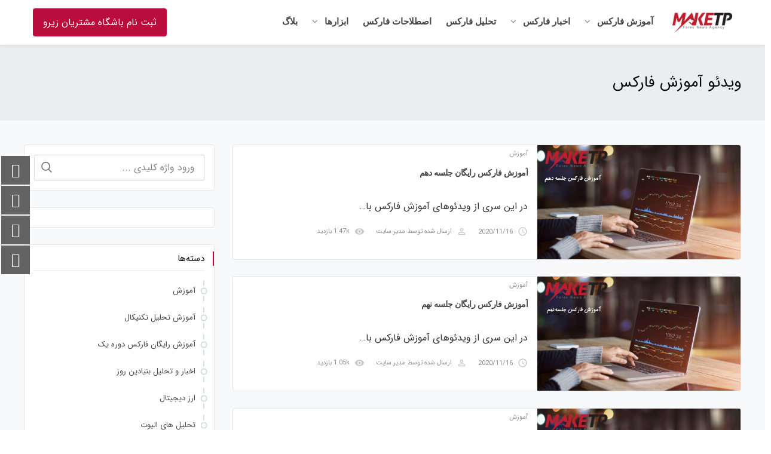

--- FILE ---
content_type: text/html; charset=UTF-8
request_url: https://maketp.com/tag/%D9%88%DB%8C%D8%AF%D8%A6%D9%88-%D8%A2%D9%85%D9%88%D8%B2%D8%B4-%D9%81%D8%A7%D8%B1%DA%A9%D8%B3/
body_size: 29368
content:
 <!DOCTYPE html>
<html itemscope itemtype="http://schema.org/WebPage" dir="rtl" lang="fa-IR">
<head>
	<meta charset="UTF-8">
	<meta name="viewport" content="width=device-width, initial-scale=1.0, maximum-scale=1.0, user-scalable=no" />
	<link rel="profile" href="http://gmpg.org/xfn/11">
	<link rel="pingback" href="https://maketp.com/xmlrpc.php">

	<meta name='robots' content='noindex, follow' />

	<!-- This site is optimized with the Yoast SEO plugin v16.3 - https://yoast.com/wordpress/plugins/seo/ -->
	<title>بایگانی‌ها ویدئو آموزش فارکس - MakeTp - اولین خبرگزاری فارکس ایران</title>
	<meta property="og:locale" content="fa_IR" />
	<meta property="og:type" content="article" />
	<meta property="og:title" content="بایگانی‌ها ویدئو آموزش فارکس - MakeTp - اولین خبرگزاری فارکس ایران" />
	<meta property="og:url" content="https://maketp.com/tag/ویدئو-آموزش-فارکس/" />
	<meta property="og:site_name" content="MakeTp - اولین خبرگزاری فارکس ایران" />
	<meta name="twitter:card" content="summary_large_image" />
	<script type="application/ld+json" class="yoast-schema-graph">{"@context":"https://schema.org","@graph":[{"@type":"Organization","@id":"https://maketp.com/#organization","name":"\u0627\u0648\u0644\u06cc\u0646 \u062e\u0628\u0631\u06af\u0632\u0627\u0631\u06cc \u0641\u0627\u0631\u06a9\u0633 \u062f\u0631 \u0627\u06cc\u0631\u0627\u0646","url":"https://maketp.com/","sameAs":[],"logo":{"@type":"ImageObject","@id":"https://maketp.com/#logo","inLanguage":"fa-IR","url":"http://maketp.com/wp-content/uploads/2019/07/logo_default-1.png","contentUrl":"http://maketp.com/wp-content/uploads/2019/07/logo_default-1.png","width":230,"height":80,"caption":"\u0627\u0648\u0644\u06cc\u0646 \u062e\u0628\u0631\u06af\u0632\u0627\u0631\u06cc \u0641\u0627\u0631\u06a9\u0633 \u062f\u0631 \u0627\u06cc\u0631\u0627\u0646"},"image":{"@id":"https://maketp.com/#logo"}},{"@type":"WebSite","@id":"https://maketp.com/#website","url":"https://maketp.com/","name":"MakeTp - \u0627\u0648\u0644\u06cc\u0646 \u062e\u0628\u0631\u06af\u0632\u0627\u0631\u06cc \u0641\u0627\u0631\u06a9\u0633 \u0627\u06cc\u0631\u0627\u0646","description":"\u0642\u062f\u06cc\u0645\u06cc \u062a\u0631\u06cc\u0646 \u0645\u062c\u0645\u0648\u0639\u0647 \u0641\u0639\u0627\u0644 \u062f\u0631 \u0632\u0645\u06cc\u0646\u0647 \u0627\u0631\u0627\u0626\u0647 \u062e\u062f\u0645\u0627\u062a \u0641\u0627\u0631\u06a9\u0633 \u062f\u0631 \u0627\u06cc\u0631\u0627\u0646","publisher":{"@id":"https://maketp.com/#organization"},"potentialAction":[{"@type":"SearchAction","target":"https://maketp.com/?s={search_term_string}","query-input":"required name=search_term_string"}],"inLanguage":"fa-IR"},{"@type":"CollectionPage","@id":"https://maketp.com/tag/%d9%88%db%8c%d8%af%d8%a6%d9%88-%d8%a2%d9%85%d9%88%d8%b2%d8%b4-%d9%81%d8%a7%d8%b1%da%a9%d8%b3/#webpage","url":"https://maketp.com/tag/%d9%88%db%8c%d8%af%d8%a6%d9%88-%d8%a2%d9%85%d9%88%d8%b2%d8%b4-%d9%81%d8%a7%d8%b1%da%a9%d8%b3/","name":"\u0628\u0627\u06cc\u06af\u0627\u0646\u06cc\u200c\u0647\u0627 \u0648\u06cc\u062f\u0626\u0648 \u0622\u0645\u0648\u0632\u0634 \u0641\u0627\u0631\u06a9\u0633 - MakeTp - \u0627\u0648\u0644\u06cc\u0646 \u062e\u0628\u0631\u06af\u0632\u0627\u0631\u06cc \u0641\u0627\u0631\u06a9\u0633 \u0627\u06cc\u0631\u0627\u0646","isPartOf":{"@id":"https://maketp.com/#website"},"breadcrumb":{"@id":"https://maketp.com/tag/%d9%88%db%8c%d8%af%d8%a6%d9%88-%d8%a2%d9%85%d9%88%d8%b2%d8%b4-%d9%81%d8%a7%d8%b1%da%a9%d8%b3/#breadcrumb"},"inLanguage":"fa-IR","potentialAction":[{"@type":"ReadAction","target":["https://maketp.com/tag/%d9%88%db%8c%d8%af%d8%a6%d9%88-%d8%a2%d9%85%d9%88%d8%b2%d8%b4-%d9%81%d8%a7%d8%b1%da%a9%d8%b3/"]}]},{"@type":"BreadcrumbList","@id":"https://maketp.com/tag/%d9%88%db%8c%d8%af%d8%a6%d9%88-%d8%a2%d9%85%d9%88%d8%b2%d8%b4-%d9%81%d8%a7%d8%b1%da%a9%d8%b3/#breadcrumb","itemListElement":[{"@type":"ListItem","position":1,"item":{"@type":"WebPage","@id":"https://maketp.com/","url":"https://maketp.com/","name":"\u062e\u0627\u0646\u0647"}},{"@type":"ListItem","position":2,"item":{"@id":"https://maketp.com/tag/%d9%88%db%8c%d8%af%d8%a6%d9%88-%d8%a2%d9%85%d9%88%d8%b2%d8%b4-%d9%81%d8%a7%d8%b1%da%a9%d8%b3/#webpage"}}]}]}</script>
	<!-- / Yoast SEO plugin. -->


<link rel="alternate" type="application/rss+xml" title="MakeTp - اولین خبرگزاری فارکس ایران &raquo; خوراک" href="https://maketp.com/feed/" />
<link rel="alternate" type="application/rss+xml" title="MakeTp - اولین خبرگزاری فارکس ایران &raquo; خوراک دیدگاه‌ها" href="https://maketp.com/comments/feed/" />
<link rel="alternate" type="application/rss+xml" title="MakeTp - اولین خبرگزاری فارکس ایران &raquo; ویدئو آموزش فارکس خوراک برچسب" href="https://maketp.com/tag/%d9%88%db%8c%d8%af%d8%a6%d9%88-%d8%a2%d9%85%d9%88%d8%b2%d8%b4-%d9%81%d8%a7%d8%b1%da%a9%d8%b3/feed/" />
		<!-- This site uses the Google Analytics by MonsterInsights plugin v8.0.0 - Using Analytics tracking - https://www.monsterinsights.com/ -->
							<script src="//www.googletagmanager.com/gtag/js?id=UA-146368363-4"  type="text/javascript" data-cfasync="false" async></script>
			<script type="text/javascript" data-cfasync="false">
				var mi_version = '8.0.0';
				var mi_track_user = true;
				var mi_no_track_reason = '';
				
								var disableStrs = [
															'ga-disable-UA-146368363-4',
									];

				/* Function to detect opted out users */
				function __gtagTrackerIsOptedOut() {
					for ( var index = 0; index < disableStrs.length; index++ ) {
						if ( document.cookie.indexOf( disableStrs[ index ] + '=true' ) > -1 ) {
							return true;
						}
					}

					return false;
				}

				/* Disable tracking if the opt-out cookie exists. */
				if ( __gtagTrackerIsOptedOut() ) {
					for ( var index = 0; index < disableStrs.length; index++ ) {
						window[ disableStrs[ index ] ] = true;
					}
				}

				/* Opt-out function */
				function __gtagTrackerOptout() {
					for ( var index = 0; index < disableStrs.length; index++ ) {
						document.cookie = disableStrs[ index ] + '=true; expires=Thu, 31 Dec 2099 23:59:59 UTC; path=/';
						window[ disableStrs[ index ] ] = true;
					}
				}

				if ( 'undefined' === typeof gaOptout ) {
					function gaOptout() {
						__gtagTrackerOptout();
					}
				}
								window.dataLayer = window.dataLayer || [];

				window.MonsterInsightsDualTracker = {
					helpers: {},
					trackers: {},
				};
				if ( mi_track_user ) {
					function __gtagDataLayer() {
						dataLayer.push( arguments );
					}

					function __gtagTracker( type, name, parameters ) {
						if ( type === 'event' ) {
							
															parameters.send_to = monsterinsights_frontend.ua;
								__gtagDataLayer.apply( null, arguments );
													} else {
							__gtagDataLayer.apply( null, arguments );
						}
					}
					__gtagTracker( 'js', new Date() );
					__gtagTracker( 'set', {
						'developer_id.dZGIzZG' : true,
											} );
															__gtagTracker( 'config', 'UA-146368363-4', {"forceSSL":"true","link_attribution":"true"} );
										window.gtag = __gtagTracker;										(
						function () {
							/* https://developers.google.com/analytics/devguides/collection/analyticsjs/ */
							/* ga and __gaTracker compatibility shim. */
							var noopfn = function () {
								return null;
							};
							var newtracker = function () {
								return new Tracker();
							};
							var Tracker = function () {
								return null;
							};
							var p = Tracker.prototype;
							p.get = noopfn;
							p.set = noopfn;
							p.send = function (){
								var args = Array.prototype.slice.call(arguments);
								args.unshift( 'send' );
								__gaTracker.apply(null, args);
							};
							var __gaTracker = function () {
								var len = arguments.length;
								if ( len === 0 ) {
									return;
								}
								var f = arguments[len - 1];
								if ( typeof f !== 'object' || f === null || typeof f.hitCallback !== 'function' ) {
									if ( 'send' === arguments[0] ) {
										var hitConverted, hitObject = false, action;
										if ( 'event' === arguments[1] ) {
											if ( 'undefined' !== typeof arguments[3] ) {
												hitObject = {
													'eventAction': arguments[3],
													'eventCategory': arguments[2],
													'eventLabel': arguments[4],
													'value': arguments[5] ? arguments[5] : 1,
												}
											}
										}
										if ( 'pageview' === arguments[1] ) {
											if ( 'undefined' !== typeof arguments[2] ) {
												hitObject = {
													'eventAction': 'page_view',
													'page_path' : arguments[2],
												}
											}
										}
										if ( typeof arguments[2] === 'object' ) {
											hitObject = arguments[2];
										}
										if ( typeof arguments[5] === 'object' ) {
											Object.assign( hitObject, arguments[5] );
										}
										if ( 'undefined' !== typeof arguments[1].hitType ) {
											hitObject = arguments[1];
											if ( 'pageview' === hitObject.hitType ) {
												hitObject.eventAction = 'page_view';
											}
										}
										if ( hitObject ) {
											action = 'timing' === arguments[1].hitType ? 'timing_complete' : hitObject.eventAction;
											hitConverted = mapArgs( hitObject );
											__gtagTracker( 'event', action, hitConverted );
										}
									}
									return;
								}

								function mapArgs( args ) {
									var arg, hit = {};
									var gaMap = {
										'eventCategory': 'event_category',
										'eventAction': 'event_action',
										'eventLabel': 'event_label',
										'eventValue': 'event_value',
										'nonInteraction': 'non_interaction',
										'timingCategory': 'event_category',
										'timingVar': 'name',
										'timingValue': 'value',
										'timingLabel': 'event_label',
										'page' : 'page_path',
										'location' : 'page_location',
										'title' : 'page_title',
									};
									for ( arg in args ) {
																				if ( ! ( ! args.hasOwnProperty(arg) || ! gaMap.hasOwnProperty(arg) ) ) {
											hit[gaMap[arg]] = args[arg];
										} else {
											hit[arg] = args[arg];
										}
									}
									return hit;
								}

								try {
									f.hitCallback();
								} catch ( ex ) {
								}
							};
							__gaTracker.create = newtracker;
							__gaTracker.getByName = newtracker;
							__gaTracker.getAll = function () {
								return [];
							};
							__gaTracker.remove = noopfn;
							__gaTracker.loaded = true;
							window['__gaTracker'] = __gaTracker;
						}
					)();
									} else {
										console.log( "" );
					( function () {
							function __gtagTracker() {
								return null;
							}
							window['__gtagTracker'] = __gtagTracker;
							window['gtag'] = __gtagTracker;
					} )();
									}
			</script>
				<!-- / Google Analytics by MonsterInsights -->
		<style id='wp-img-auto-sizes-contain-inline-css' type='text/css'>
img:is([sizes=auto i],[sizes^="auto," i]){contain-intrinsic-size:3000px 1500px}
/*# sourceURL=wp-img-auto-sizes-contain-inline-css */
</style>
<link rel='stylesheet' id='local-iran-fonts-revslider-css' href='https://maketp.com/wp-content/plugins/revslider/revslider-fonts/fonts.css?ver=6.9' type='text/css' media='all' />
<link rel='stylesheet' id='studiare-style-css' href='https://maketp.com/wp-content/themes/studiare/style.css?ver=6.9' type='text/css' media='all' />
<style id='studiare-style-inline-css' type='text/css'>

		/* Header Settings */
        .site-header {
            min-height: 40px;
        }

        .site-header .site-logo .studiare-logo-wrap img {
			max-width: 100px;
		}

        .site-header .site-logo .studiare-logo-wrap {
			padding-top: 10px;
			padding-right: 0;
			padding-bottom: 10px;
			padding-left: 20px;
		}

		
/*# sourceURL=studiare-style-inline-css */
</style>
<link rel='stylesheet' id='font-awesome-pro-css' href='https://maketp.com/wp-content/themes/studiare/assets/css/fontawesome.min.css?ver=6.9' type='text/css' media='all' />
<link rel='stylesheet' id='font-awesome-free-css' href='https://maketp.com/wp-content/themes/studiare/assets/css/font-awesome.min.css?ver=6.9' type='text/css' media='all' />
<link rel='stylesheet' id='pt-cv-public-style-css' href='https://maketp.com/wp-content/plugins/content-views-query-and-display-post-page/public/assets/css/cv.css?ver=2.4.0.2' type='text/css' media='all' />
<link rel='stylesheet' id='mw_fontawesome_css-css' href='https://maketp.com/wp-content/plugins/mihanpanel/css/fa/css/all.css?ver=9.7' type='text/css' media='all' />
<link rel='stylesheet' id='mw-profile-widget-css' href='https://maketp.com/wp-content/plugins/mihanpanel/css/profile-widget.css?ver=9.7' type='text/css' media='all' />
<style id='mw-profile-widget-inline-css' type='text/css'>

            .mihanpanel-profile-widget *
            {
                font-family:iransans !important;
            }
        

                .mihanpanelpanel .mpsidebar,.mihanpanel-profile-widget{
                background-color: #637d99 !important
                }
            
                .mihanpanelpanel .mpsidebar .nav p,
                .mihanpanelpanel .mpsidebar .nav i,
                .mihanpanel-profile-widget .mp-nav-tabs-mpwrapper .mp-nav-tabs li a,
                .mihanpanel-profile-widget .mp-nav-tabs-mpwrapper .mp-nav-tabs li p
                {
                    color: #ffffff !important
                }
            

        .mihanpanel-profile-widget .mp-nav-tabs-mpwrapper .mp-nav-tabs li a
        {
            display: flex;
        }
        .mihanpanel-profile-widget.mp_ltr_widget .mp-nav-tabs-mpwrapper .mp-nav-tabs li a p
        {
            padding-left: 10px;
        }
        .mihanpanel-profile-widget.mp_rtl_widget .mp-nav-tabs-mpwrapper .mp-nav-tabs li a p
        {
            padding-right: 10px;
        }
        .mihanpanel-profile-widget .mp-nav-tabs-mpwrapper .mp-nav-tabs li a i,
        .mihanpanel-profile-widget .mp-nav-tabs-mpwrapper .mp-nav-tabs li a img
        {
            width: 30px;
            height: 30px;
            display: flex;
            align-items: center;
            justify-content: flex-start;
        }
        .mihanpanel-profile-widget .mp-nav-tabs-mpwrapper .mp-nav-tabs li a img
        {
            max-width: 30px;
            max-height: 30px;
        }
        
/*# sourceURL=mw-profile-widget-inline-css */
</style>
<link rel='stylesheet' id='mwpl_active_font_face-css' href='https://maketp.com/wp-content/plugins/mihanpanel/pro/assets/css/font-face-iransans.css?ver=6.9' type='text/css' media='all' />
<link rel='stylesheet' id='wpas-magnific-css' href='https://maketp.com/wp-content/plugins/awesome-support/assets/admin/css/vendor/magnific-popup.css?ver=6.0.0' type='text/css' media='all' />
<link rel='stylesheet' id='wpas-admin-popup-css' href='https://maketp.com/wp-content/plugins/awesome-support/assets/admin/css/admin-popup.css?ver=6.0.0' type='text/css' media='all' />
<style id='wp-emoji-styles-inline-css' type='text/css'>

	img.wp-smiley, img.emoji {
		display: inline !important;
		border: none !important;
		box-shadow: none !important;
		height: 1em !important;
		width: 1em !important;
		margin: 0 0.07em !important;
		vertical-align: -0.1em !important;
		background: none !important;
		padding: 0 !important;
	}
/*# sourceURL=wp-emoji-styles-inline-css */
</style>
<style id='wp-block-library-inline-css' type='text/css'>
:root{--wp-block-synced-color:#7a00df;--wp-block-synced-color--rgb:122,0,223;--wp-bound-block-color:var(--wp-block-synced-color);--wp-editor-canvas-background:#ddd;--wp-admin-theme-color:#007cba;--wp-admin-theme-color--rgb:0,124,186;--wp-admin-theme-color-darker-10:#006ba1;--wp-admin-theme-color-darker-10--rgb:0,107,160.5;--wp-admin-theme-color-darker-20:#005a87;--wp-admin-theme-color-darker-20--rgb:0,90,135;--wp-admin-border-width-focus:2px}@media (min-resolution:192dpi){:root{--wp-admin-border-width-focus:1.5px}}.wp-element-button{cursor:pointer}:root .has-very-light-gray-background-color{background-color:#eee}:root .has-very-dark-gray-background-color{background-color:#313131}:root .has-very-light-gray-color{color:#eee}:root .has-very-dark-gray-color{color:#313131}:root .has-vivid-green-cyan-to-vivid-cyan-blue-gradient-background{background:linear-gradient(135deg,#00d084,#0693e3)}:root .has-purple-crush-gradient-background{background:linear-gradient(135deg,#34e2e4,#4721fb 50%,#ab1dfe)}:root .has-hazy-dawn-gradient-background{background:linear-gradient(135deg,#faaca8,#dad0ec)}:root .has-subdued-olive-gradient-background{background:linear-gradient(135deg,#fafae1,#67a671)}:root .has-atomic-cream-gradient-background{background:linear-gradient(135deg,#fdd79a,#004a59)}:root .has-nightshade-gradient-background{background:linear-gradient(135deg,#330968,#31cdcf)}:root .has-midnight-gradient-background{background:linear-gradient(135deg,#020381,#2874fc)}:root{--wp--preset--font-size--normal:16px;--wp--preset--font-size--huge:42px}.has-regular-font-size{font-size:1em}.has-larger-font-size{font-size:2.625em}.has-normal-font-size{font-size:var(--wp--preset--font-size--normal)}.has-huge-font-size{font-size:var(--wp--preset--font-size--huge)}.has-text-align-center{text-align:center}.has-text-align-left{text-align:left}.has-text-align-right{text-align:right}.has-fit-text{white-space:nowrap!important}#end-resizable-editor-section{display:none}.aligncenter{clear:both}.items-justified-left{justify-content:flex-start}.items-justified-center{justify-content:center}.items-justified-right{justify-content:flex-end}.items-justified-space-between{justify-content:space-between}.screen-reader-text{border:0;clip-path:inset(50%);height:1px;margin:-1px;overflow:hidden;padding:0;position:absolute;width:1px;word-wrap:normal!important}.screen-reader-text:focus{background-color:#ddd;clip-path:none;color:#444;display:block;font-size:1em;height:auto;left:5px;line-height:normal;padding:15px 23px 14px;text-decoration:none;top:5px;width:auto;z-index:100000}html :where(.has-border-color){border-style:solid}html :where([style*=border-top-color]){border-top-style:solid}html :where([style*=border-right-color]){border-right-style:solid}html :where([style*=border-bottom-color]){border-bottom-style:solid}html :where([style*=border-left-color]){border-left-style:solid}html :where([style*=border-width]){border-style:solid}html :where([style*=border-top-width]){border-top-style:solid}html :where([style*=border-right-width]){border-right-style:solid}html :where([style*=border-bottom-width]){border-bottom-style:solid}html :where([style*=border-left-width]){border-left-style:solid}html :where(img[class*=wp-image-]){height:auto;max-width:100%}:where(figure){margin:0 0 1em}html :where(.is-position-sticky){--wp-admin--admin-bar--position-offset:var(--wp-admin--admin-bar--height,0px)}@media screen and (max-width:600px){html :where(.is-position-sticky){--wp-admin--admin-bar--position-offset:0px}}

/*# sourceURL=wp-block-library-inline-css */
</style><style id='global-styles-inline-css' type='text/css'>
:root{--wp--preset--aspect-ratio--square: 1;--wp--preset--aspect-ratio--4-3: 4/3;--wp--preset--aspect-ratio--3-4: 3/4;--wp--preset--aspect-ratio--3-2: 3/2;--wp--preset--aspect-ratio--2-3: 2/3;--wp--preset--aspect-ratio--16-9: 16/9;--wp--preset--aspect-ratio--9-16: 9/16;--wp--preset--color--black: #000000;--wp--preset--color--cyan-bluish-gray: #abb8c3;--wp--preset--color--white: #ffffff;--wp--preset--color--pale-pink: #f78da7;--wp--preset--color--vivid-red: #cf2e2e;--wp--preset--color--luminous-vivid-orange: #ff6900;--wp--preset--color--luminous-vivid-amber: #fcb900;--wp--preset--color--light-green-cyan: #7bdcb5;--wp--preset--color--vivid-green-cyan: #00d084;--wp--preset--color--pale-cyan-blue: #8ed1fc;--wp--preset--color--vivid-cyan-blue: #0693e3;--wp--preset--color--vivid-purple: #9b51e0;--wp--preset--gradient--vivid-cyan-blue-to-vivid-purple: linear-gradient(135deg,rgb(6,147,227) 0%,rgb(155,81,224) 100%);--wp--preset--gradient--light-green-cyan-to-vivid-green-cyan: linear-gradient(135deg,rgb(122,220,180) 0%,rgb(0,208,130) 100%);--wp--preset--gradient--luminous-vivid-amber-to-luminous-vivid-orange: linear-gradient(135deg,rgb(252,185,0) 0%,rgb(255,105,0) 100%);--wp--preset--gradient--luminous-vivid-orange-to-vivid-red: linear-gradient(135deg,rgb(255,105,0) 0%,rgb(207,46,46) 100%);--wp--preset--gradient--very-light-gray-to-cyan-bluish-gray: linear-gradient(135deg,rgb(238,238,238) 0%,rgb(169,184,195) 100%);--wp--preset--gradient--cool-to-warm-spectrum: linear-gradient(135deg,rgb(74,234,220) 0%,rgb(151,120,209) 20%,rgb(207,42,186) 40%,rgb(238,44,130) 60%,rgb(251,105,98) 80%,rgb(254,248,76) 100%);--wp--preset--gradient--blush-light-purple: linear-gradient(135deg,rgb(255,206,236) 0%,rgb(152,150,240) 100%);--wp--preset--gradient--blush-bordeaux: linear-gradient(135deg,rgb(254,205,165) 0%,rgb(254,45,45) 50%,rgb(107,0,62) 100%);--wp--preset--gradient--luminous-dusk: linear-gradient(135deg,rgb(255,203,112) 0%,rgb(199,81,192) 50%,rgb(65,88,208) 100%);--wp--preset--gradient--pale-ocean: linear-gradient(135deg,rgb(255,245,203) 0%,rgb(182,227,212) 50%,rgb(51,167,181) 100%);--wp--preset--gradient--electric-grass: linear-gradient(135deg,rgb(202,248,128) 0%,rgb(113,206,126) 100%);--wp--preset--gradient--midnight: linear-gradient(135deg,rgb(2,3,129) 0%,rgb(40,116,252) 100%);--wp--preset--font-size--small: 13px;--wp--preset--font-size--medium: 20px;--wp--preset--font-size--large: 36px;--wp--preset--font-size--x-large: 42px;--wp--preset--spacing--20: 0.44rem;--wp--preset--spacing--30: 0.67rem;--wp--preset--spacing--40: 1rem;--wp--preset--spacing--50: 1.5rem;--wp--preset--spacing--60: 2.25rem;--wp--preset--spacing--70: 3.38rem;--wp--preset--spacing--80: 5.06rem;--wp--preset--shadow--natural: 6px 6px 9px rgba(0, 0, 0, 0.2);--wp--preset--shadow--deep: 12px 12px 50px rgba(0, 0, 0, 0.4);--wp--preset--shadow--sharp: 6px 6px 0px rgba(0, 0, 0, 0.2);--wp--preset--shadow--outlined: 6px 6px 0px -3px rgb(255, 255, 255), 6px 6px rgb(0, 0, 0);--wp--preset--shadow--crisp: 6px 6px 0px rgb(0, 0, 0);}:where(.is-layout-flex){gap: 0.5em;}:where(.is-layout-grid){gap: 0.5em;}body .is-layout-flex{display: flex;}.is-layout-flex{flex-wrap: wrap;align-items: center;}.is-layout-flex > :is(*, div){margin: 0;}body .is-layout-grid{display: grid;}.is-layout-grid > :is(*, div){margin: 0;}:where(.wp-block-columns.is-layout-flex){gap: 2em;}:where(.wp-block-columns.is-layout-grid){gap: 2em;}:where(.wp-block-post-template.is-layout-flex){gap: 1.25em;}:where(.wp-block-post-template.is-layout-grid){gap: 1.25em;}.has-black-color{color: var(--wp--preset--color--black) !important;}.has-cyan-bluish-gray-color{color: var(--wp--preset--color--cyan-bluish-gray) !important;}.has-white-color{color: var(--wp--preset--color--white) !important;}.has-pale-pink-color{color: var(--wp--preset--color--pale-pink) !important;}.has-vivid-red-color{color: var(--wp--preset--color--vivid-red) !important;}.has-luminous-vivid-orange-color{color: var(--wp--preset--color--luminous-vivid-orange) !important;}.has-luminous-vivid-amber-color{color: var(--wp--preset--color--luminous-vivid-amber) !important;}.has-light-green-cyan-color{color: var(--wp--preset--color--light-green-cyan) !important;}.has-vivid-green-cyan-color{color: var(--wp--preset--color--vivid-green-cyan) !important;}.has-pale-cyan-blue-color{color: var(--wp--preset--color--pale-cyan-blue) !important;}.has-vivid-cyan-blue-color{color: var(--wp--preset--color--vivid-cyan-blue) !important;}.has-vivid-purple-color{color: var(--wp--preset--color--vivid-purple) !important;}.has-black-background-color{background-color: var(--wp--preset--color--black) !important;}.has-cyan-bluish-gray-background-color{background-color: var(--wp--preset--color--cyan-bluish-gray) !important;}.has-white-background-color{background-color: var(--wp--preset--color--white) !important;}.has-pale-pink-background-color{background-color: var(--wp--preset--color--pale-pink) !important;}.has-vivid-red-background-color{background-color: var(--wp--preset--color--vivid-red) !important;}.has-luminous-vivid-orange-background-color{background-color: var(--wp--preset--color--luminous-vivid-orange) !important;}.has-luminous-vivid-amber-background-color{background-color: var(--wp--preset--color--luminous-vivid-amber) !important;}.has-light-green-cyan-background-color{background-color: var(--wp--preset--color--light-green-cyan) !important;}.has-vivid-green-cyan-background-color{background-color: var(--wp--preset--color--vivid-green-cyan) !important;}.has-pale-cyan-blue-background-color{background-color: var(--wp--preset--color--pale-cyan-blue) !important;}.has-vivid-cyan-blue-background-color{background-color: var(--wp--preset--color--vivid-cyan-blue) !important;}.has-vivid-purple-background-color{background-color: var(--wp--preset--color--vivid-purple) !important;}.has-black-border-color{border-color: var(--wp--preset--color--black) !important;}.has-cyan-bluish-gray-border-color{border-color: var(--wp--preset--color--cyan-bluish-gray) !important;}.has-white-border-color{border-color: var(--wp--preset--color--white) !important;}.has-pale-pink-border-color{border-color: var(--wp--preset--color--pale-pink) !important;}.has-vivid-red-border-color{border-color: var(--wp--preset--color--vivid-red) !important;}.has-luminous-vivid-orange-border-color{border-color: var(--wp--preset--color--luminous-vivid-orange) !important;}.has-luminous-vivid-amber-border-color{border-color: var(--wp--preset--color--luminous-vivid-amber) !important;}.has-light-green-cyan-border-color{border-color: var(--wp--preset--color--light-green-cyan) !important;}.has-vivid-green-cyan-border-color{border-color: var(--wp--preset--color--vivid-green-cyan) !important;}.has-pale-cyan-blue-border-color{border-color: var(--wp--preset--color--pale-cyan-blue) !important;}.has-vivid-cyan-blue-border-color{border-color: var(--wp--preset--color--vivid-cyan-blue) !important;}.has-vivid-purple-border-color{border-color: var(--wp--preset--color--vivid-purple) !important;}.has-vivid-cyan-blue-to-vivid-purple-gradient-background{background: var(--wp--preset--gradient--vivid-cyan-blue-to-vivid-purple) !important;}.has-light-green-cyan-to-vivid-green-cyan-gradient-background{background: var(--wp--preset--gradient--light-green-cyan-to-vivid-green-cyan) !important;}.has-luminous-vivid-amber-to-luminous-vivid-orange-gradient-background{background: var(--wp--preset--gradient--luminous-vivid-amber-to-luminous-vivid-orange) !important;}.has-luminous-vivid-orange-to-vivid-red-gradient-background{background: var(--wp--preset--gradient--luminous-vivid-orange-to-vivid-red) !important;}.has-very-light-gray-to-cyan-bluish-gray-gradient-background{background: var(--wp--preset--gradient--very-light-gray-to-cyan-bluish-gray) !important;}.has-cool-to-warm-spectrum-gradient-background{background: var(--wp--preset--gradient--cool-to-warm-spectrum) !important;}.has-blush-light-purple-gradient-background{background: var(--wp--preset--gradient--blush-light-purple) !important;}.has-blush-bordeaux-gradient-background{background: var(--wp--preset--gradient--blush-bordeaux) !important;}.has-luminous-dusk-gradient-background{background: var(--wp--preset--gradient--luminous-dusk) !important;}.has-pale-ocean-gradient-background{background: var(--wp--preset--gradient--pale-ocean) !important;}.has-electric-grass-gradient-background{background: var(--wp--preset--gradient--electric-grass) !important;}.has-midnight-gradient-background{background: var(--wp--preset--gradient--midnight) !important;}.has-small-font-size{font-size: var(--wp--preset--font-size--small) !important;}.has-medium-font-size{font-size: var(--wp--preset--font-size--medium) !important;}.has-large-font-size{font-size: var(--wp--preset--font-size--large) !important;}.has-x-large-font-size{font-size: var(--wp--preset--font-size--x-large) !important;}
/*# sourceURL=global-styles-inline-css */
</style>

<style id='classic-theme-styles-inline-css' type='text/css'>
/*! This file is auto-generated */
.wp-block-button__link{color:#fff;background-color:#32373c;border-radius:9999px;box-shadow:none;text-decoration:none;padding:calc(.667em + 2px) calc(1.333em + 2px);font-size:1.125em}.wp-block-file__button{background:#32373c;color:#fff;text-decoration:none}
/*# sourceURL=/wp-includes/css/classic-themes.min.css */
</style>
<link rel='stylesheet' id='contact-form-7-css' href='https://maketp.com/wp-content/plugins/contact-form-7/includes/css/styles.css?ver=5.4.2' type='text/css' media='all' />
<link rel='stylesheet' id='contact-form-7-rtl-css' href='https://maketp.com/wp-content/plugins/contact-form-7/includes/css/styles-rtl.css?ver=5.4.2' type='text/css' media='all' />
<link rel='stylesheet' id='full-schema-css' href='https://maketp.com/wp-content/plugins/full-schema-rich-snippet/public/assets/css/main.css?ver=6.9' type='text/css' media='all' />
<style id='full-schema-inline-css' type='text/css'>
#fsrs-rating-top > .jq-star {        width: 25px!important;        height: 25px!important;        }        .fsrs-rating > .jq-star {        width: 37px!important;        height: 37px!important;        background: #ffffff;        border-radius: 20px;        padding-top: 4px;        padding-right: 3px;        padding-bottom: 5px;        }        .safine-full-schema-container {        background: #ffffff;        border: 1px solid #e2e1e1;        padding-top: 12px;        color: #ffffff        }
/*# sourceURL=full-schema-inline-css */
</style>
<style id='woocommerce-inline-inline-css' type='text/css'>
.woocommerce form .form-row .required { visibility: visible; }
/*# sourceURL=woocommerce-inline-inline-css */
</style>
<link rel='stylesheet' id='studiare-main-css' href='https://maketp.com/wp-content/themes/studiare/assets/css/studiare.css?ver=5.5' type='text/css' media='all' />
<link rel='stylesheet' id='recent-posts-widget-with-thumbnails-public-style-css' href='https://maketp.com/wp-content/plugins/recent-posts-widget-with-thumbnails/public.css?ver=7.1.1' type='text/css' media='all' />
<link rel='stylesheet' id='msl-main-css' href='https://maketp.com/wp-content/plugins/master-slider/public/assets/css/masterslider.main.css?ver=3.7.8' type='text/css' media='all' />
<link rel='stylesheet' id='msl-custom-css' href='https://maketp.com/wp-content/uploads/master-slider/custom.css?ver=5.6' type='text/css' media='all' />
<script type="text/javascript" src="https://maketp.com/wp-includes/js/jquery/jquery.min.js?ver=3.7.1" id="jquery-core-js"></script>
<script type="text/javascript" src="https://maketp.com/wp-includes/js/jquery/jquery-migrate.min.js?ver=3.4.1" id="jquery-migrate-js"></script>
<script type="text/javascript" src="https://maketp.com/wp-content/plugins/awesome-support/assets/admin/js/vendor/jquery.magnific-popup.min.js?ver=6.0.0" id="wpas-magnific-js"></script>
<script type="text/javascript" src="https://maketp.com/wp-content/plugins/awesome-support/assets/admin/js/admin-popup.js?ver=6.0.0" id="wpas-admin-popup-js"></script>
<script type="text/javascript" id="monsterinsights-frontend-script-js-extra">
/* <![CDATA[ */
var monsterinsights_frontend = {"js_events_tracking":"true","download_extensions":"doc,pdf,ppt,zip,xls,docx,pptx,xlsx","inbound_paths":"[{\"path\":\"\\/go\\/\",\"label\":\"affiliate\"},{\"path\":\"\\/recommend\\/\",\"label\":\"affiliate\"}]","home_url":"https://maketp.com","hash_tracking":"false","ua":"UA-146368363-4","v4_id":""};
//# sourceURL=monsterinsights-frontend-script-js-extra
/* ]]> */
</script>
<script type="text/javascript" src="https://maketp.com/wp-content/plugins/google-analytics-for-wordpress/assets/js/frontend-gtag.min.js?ver=8.0.0" id="monsterinsights-frontend-script-js"></script>
<script type="text/javascript" src="https://maketp.com/wp-content/plugins/full-schema-rich-snippet/public/assets/js/jquery.star-rating-svg.js?ver=1.3.0" id="fsrs_star_lib_script-js"></script>
<script type="text/javascript" src="https://maketp.com/wp-content/plugins/full-schema-rich-snippet/admin/js/sweetalert2.all.min.js?ver=6.9" id="full-schema-js"></script>
<script type="text/javascript" src="https://maketp.com/wp-content/plugins/revslider/public/assets/js/rbtools.min.js?ver=6.5.8" async id="tp-tools-js"></script>
<script type="text/javascript" src="https://maketp.com/wp-content/plugins/revslider/public/assets/js/rs6.min.js?ver=6.5.8" async id="revmin-js"></script>
<script type="text/javascript" src="https://maketp.com/wp-content/plugins/woocommerce/assets/js/jquery-blockui/jquery.blockUI.min.js?ver=2.70" id="jquery-blockui-js"></script>
<script type="text/javascript" id="wc-add-to-cart-js-extra">
/* <![CDATA[ */
var wc_add_to_cart_params = {"ajax_url":"/wp-admin/admin-ajax.php","wc_ajax_url":"/?wc-ajax=%%endpoint%%","i18n_view_cart":"View cart","cart_url":"https://maketp.com/cart/","is_cart":"","cart_redirect_after_add":"no"};
//# sourceURL=wc-add-to-cart-js-extra
/* ]]> */
</script>
<script type="text/javascript" src="https://maketp.com/wp-content/plugins/woocommerce/assets/js/frontend/add-to-cart.min.js?ver=5.3.3" id="wc-add-to-cart-js"></script>
<script type="text/javascript" src="https://maketp.com/wp-content/plugins/js_composer/assets/js/vendors/woocommerce-add-to-cart.js?ver=6.6.0" id="vc_woocommerce-add-to-cart-js-js"></script>
<link rel="https://api.w.org/" href="https://maketp.com/wp-json/" /><link rel="alternate" title="JSON" type="application/json" href="https://maketp.com/wp-json/wp/v2/tags/309" /><link rel="EditURI" type="application/rsd+xml" title="RSD" href="https://maketp.com/xmlrpc.php?rsd" />
<link rel="stylesheet" href="https://maketp.com/wp-content/themes/studiare/rtl.css" type="text/css" media="screen" /><meta name="generator" content="WordPress 6.9" />
<meta name="generator" content="WooCommerce 5.3.3" />
<script type="application/ld+json">{"@context":"http://schema.org","@type":"Organization","name":"ACME","url":"http://maketp.com","address":"","sameAs":["https://twitter.com/maketp1","https://www.instagram.com/maketp24/"]}</script>
<script>var ms_grabbing_curosr = 'https://maketp.com/wp-content/plugins/master-slider/public/assets/css/common/grabbing.cur', ms_grab_curosr = 'https://maketp.com/wp-content/plugins/master-slider/public/assets/css/common/grab.cur';</script>
<meta name="generator" content="MasterSlider 3.7.8 - Responsive Touch Image Slider | avt.li/msf" />
    <link rel="shortcut icon" href="http://maketp.com/wp-content/uploads/2019/09/maketp.png">
    <link rel="apple-touch-icon-precomposed" sizes="152x152" href="https://maketp.com/wp-content/themes/studiare/assets/images/icons/apple-touch-icon.png">
		<noscript><style>.woocommerce-product-gallery{ opacity: 1 !important; }</style></noscript>
	<meta name="generator" content="Powered by WPBakery Page Builder - drag and drop page builder for WordPress."/>
<meta name="generator" content="Powered by Slider Revolution 6.5.8 - responsive, Mobile-Friendly Slider Plugin for WordPress with comfortable drag and drop interface." />
<script type="text/javascript">function setREVStartSize(e){
			//window.requestAnimationFrame(function() {				 
				window.RSIW = window.RSIW===undefined ? window.innerWidth : window.RSIW;	
				window.RSIH = window.RSIH===undefined ? window.innerHeight : window.RSIH;	
				try {								
					var pw = document.getElementById(e.c).parentNode.offsetWidth,
						newh;
					pw = pw===0 || isNaN(pw) ? window.RSIW : pw;
					e.tabw = e.tabw===undefined ? 0 : parseInt(e.tabw);
					e.thumbw = e.thumbw===undefined ? 0 : parseInt(e.thumbw);
					e.tabh = e.tabh===undefined ? 0 : parseInt(e.tabh);
					e.thumbh = e.thumbh===undefined ? 0 : parseInt(e.thumbh);
					e.tabhide = e.tabhide===undefined ? 0 : parseInt(e.tabhide);
					e.thumbhide = e.thumbhide===undefined ? 0 : parseInt(e.thumbhide);
					e.mh = e.mh===undefined || e.mh=="" || e.mh==="auto" ? 0 : parseInt(e.mh,0);		
					if(e.layout==="fullscreen" || e.l==="fullscreen") 						
						newh = Math.max(e.mh,window.RSIH);					
					else{					
						e.gw = Array.isArray(e.gw) ? e.gw : [e.gw];
						for (var i in e.rl) if (e.gw[i]===undefined || e.gw[i]===0) e.gw[i] = e.gw[i-1];					
						e.gh = e.el===undefined || e.el==="" || (Array.isArray(e.el) && e.el.length==0)? e.gh : e.el;
						e.gh = Array.isArray(e.gh) ? e.gh : [e.gh];
						for (var i in e.rl) if (e.gh[i]===undefined || e.gh[i]===0) e.gh[i] = e.gh[i-1];
											
						var nl = new Array(e.rl.length),
							ix = 0,						
							sl;					
						e.tabw = e.tabhide>=pw ? 0 : e.tabw;
						e.thumbw = e.thumbhide>=pw ? 0 : e.thumbw;
						e.tabh = e.tabhide>=pw ? 0 : e.tabh;
						e.thumbh = e.thumbhide>=pw ? 0 : e.thumbh;					
						for (var i in e.rl) nl[i] = e.rl[i]<window.RSIW ? 0 : e.rl[i];
						sl = nl[0];									
						for (var i in nl) if (sl>nl[i] && nl[i]>0) { sl = nl[i]; ix=i;}															
						var m = pw>(e.gw[ix]+e.tabw+e.thumbw) ? 1 : (pw-(e.tabw+e.thumbw)) / (e.gw[ix]);					
						newh =  (e.gh[ix] * m) + (e.tabh + e.thumbh);
					}
					var el = document.getElementById(e.c);
					if (el!==null && el) el.style.height = newh+"px";					
					el = document.getElementById(e.c+"_wrapper");
					if (el!==null && el) {
						el.style.height = newh+"px";
						el.style.display = "block";
					}
				} catch(e){
					console.log("Failure at Presize of Slider:" + e)
				}					   
			//});
		  };</script>
<style type="text/css" title="dynamic-css" class="options-output">.page-title .h2, .woocommerce-breadcrumb, .breadcrumbs, .woocommerce-breadcrumb a, .breadcrumbs a{color:#0a0909;}.page-title{background-color:#ebeef1;}.categories-menu-link, .categories-menu-navigation:before, .categories-menu-navigation>ul>li, .categories-menu-navigation>ul>li>a{background-color:#505358;}.categories-menu-navigation>ul>li>a:hover, .categories-menu-navigation>ul>li.active>a, .categories-menu-navigation[data-action=hover]>ul>li:hover>a, .categories-menu-navigation{background-color:#404348;}.comment-content a, a.testimonial-video .fal, .sidebar-widgets-wrapper .widget_nav_menu ul li.current-menu-item a, .button_download .link-not, .amarbox i, .highlight, .woocommerce-MyAccount-navigation>ul li.woocommerce-MyAccount-navigation-link--woo-wallet a::before , body.woocommerce-account ul li.woocommerce-MyAccount-navigation-link--purchased-products a:before, .pricing-table .pricing-price, .course-section .panel-group .course-panel-heading:hover .panel-heading-left .course-lesson-icon i, .course-section .panel-group .course-panel-heading.active .panel-heading-left .course-lesson-icon i, .countdown-timer-holder.standard .countdown-unit .number, .studiare-event-item .studiare-event-item-holder .event-inner-content .event-meta .event-meta-piece i, .event-single-main .event-meta-info .box-content .icon, .countdown-amount, .products .course-item .course-item-inner .course-content-holder .course-content-bottom .course-price, .woocommerce-account .woocommerce-MyAccount-navigation ul li:before, .product_list_widget li > .amount, .product_list_widget li ins .amount, .amarboxim h3{color:#ba0d3b;}.site-header-inner span.digits-login-modal, .footer-widgets .widget-title:before, .blog-posts .row>div.first-post a .blog-posts-inner .category ul li:before, .blog-posts .row>div a:hover:after, .button_download .link-not:hover, .box_download span, .box_help span, .sidebar-widgets-wrapper .widget_nav_menu ul li:hover:before, .amarleft, .sk-cube-grid .sk-cube, .login-user:before, .user-info-MyAccount, .main-sidebar-holder .widget .widget-title:before, .page-pagination > span, .btn-filled, .top-bar-cart .dropdown-cart .woocommerce-mini-cart__buttons a:first-child, input[type=button], input[type=reset], input[type=submit], .button, .button-secondary, .woocommerce_message .button, .woocommerce-message .button, .studiare-social-links.rounded li a.custom:hover, ul.page-numbers .page-numbers.current, ul.page-numbers .page-numbers:hover, .page-numbers.studiare_wp_link_pages > .page-number, .studiare-event-item .studiare-event-item-holder .event-inner-content .date-holder .date:before, .studiare-event-item .studiare-event-item-holder .event-inner-content .date-holder .date:after, .product-reviews .product-review-title .inner:after, .product-reviews-stats .detailed-ratings .detailed-ratings-inner .course-rating .bar .bar-fill, .woocommerce .widget_price_filter .ui-slider .ui-slider-handle, .owl-dots .owl-dot.active span, .double-bounce1, .double-bounce2, .wmt-smart-tabs ul.wmt-tabs-header a:after, .wmt-pagination a.next-visible:hover, .wmt-pagination a.previous-visible:hover, .post-inner:hover a.read_more, .ltx-overlay-main-waves, .widget_categories ul li:hover:before, ul.product-categories li:hover:before, ul.product_list_widget li:hover:before, .widget_nav_menu ul li:hover:before, h4.article-box-title:before{background-color:#ba0d3b;}.button_download .link-not, ul.menu .emallshop-megamenu-wrapper, .studiare-social-links.rounded li a.custom:hover, .studiare-event-item .studiare-event-item-holder .event-inner-content .date-holder .date{border-color:#ba0d3b;}.studiare-navigation ul.menu li.emallshop-megamenu-menu:before{border-bottom-color:#ba0d3b;}a:hover, .product-single-content a, .blog-loop-inner.post-single .entry-content a, .article_related ul li:hover h6, .top-bar-cart .dropdown-cart .cart-item-content .product-title:hover, .btn-border, .studiare-navigation ul.menu li.current_page_item>a, .studiare-navigation ul.menu li.current-menu-ancestor>a, .studiare-navigation ul.menu li.current-menu-parent>a, .studiare-navigation ul.menu li.current-menu-item>a, .studiare-navigation .menu>ul li.current_page_item>a, .studiare-navigation .menu>ul li.current-menu-ancestor>a, .studiare-navigation .menu>ul li.current-menu-parent>a, .studiare-navigation .menu>ul li.current-menu-item>a .event-single-side a.event_register_submit, .event_register_submit, .cart-page-inner .woocommerce-cart-form td.actions .button_update_cart, .cart-collaterals .shop_table tr.shipping .button, .btn-link, .course-section .panel-group .panel-content a, .cart-collaterals .shop_table tr.shipping .shipping-calculator-button, .not-found .not-found-icon-wrapper .error-page, .products .course-item .course-item-inner .course-content-holder .course-content-main .course-rating-teacher .course-loop-teacher, .product-single-main .product-single-top-part .before-gallery-unit .icon, .bbpress #bbpress-forums .bbp-author-name, .blog-loop-inner .post.sticky .entry-title a, .page .commentlist .comment .reply .comment-reply-link, .single-post .commentlist .comment .reply .comment-reply-link, .page .commentlist .comment .vcard .fn a:hover, .single-post .commentlist .comment .vcard .fn a:hover, .leading button{color:#db0840;}.mini-cart-opener .studiare-cart-number, .widget_tag_cloud .tag-cloud-link, .cart-top-bar .off-canvas-cart .cart-icon-link .studiare-cart-number, .off-canvas-navigation .off-canvas-cart .cart-icon-link .studiare-cart-number, .back-to-top:hover, .btn-border:hover, .event-single-side a.event_register_submit:hover, .event_register_submit:hover, .cart-page-inner .woocommerce-cart-form td.actions .button_update_cart:hover, .cart-collaterals .shop_table tr.shipping .button:hover, .course-section .panel-group .course-panel-heading .preview-button, .partners-logos .partner-logo-item .partner-logo-inner .hover-mask:after, .portfolio-entry .portfolio-entry-thumb .overlay-icon, .portfolio-list-cat ul li a.mixitup-control-active, .courses-holder .courses-top-bar .layout-switcher > a.active, .select2-container--default .select2-selection--single:hover, .select2-container--default.select2-container--open.select2-container--above .select2-selection--single, .select2-container--default.select2-container--open.select2-container--below .select2-selection--single{background-color:#db0840;}.btn-border, .event-single-side a.event_register_submit, .event_register_submit, .cart-page-inner .woocommerce-cart-form td.actions .button_update_cart, .cart-collaterals .shop_table tr.shipping .button, .portfolio-list-cat ul li a.mixitup-control-active, .courses-holder .courses-top-bar .layout-switcher > a.active, .select2-container--default .select2-selection--single:hover, .select2-container--default.select2-container--open.select2-container--above .select2-selection--single, .select2-container--default.select2-container--open.select2-container--below .select2-selection--single, .blog-loop-inner .post.sticky .entry-title a{border-color:#db0840;}body{font-family:iransans, sans-serif;text-align:justify;line-height:26px;font-weight:normal;color:#303030;font-size:16px;}.studiare-navigation ul.menu>li>a, .studiare-navigation .menu>ul>li>a{font-family:iransans, sans-serif;line-height:24px;font-weight:700;font-size:15px;}.studiare-navigation ul.menu>li ul li>a, .studiare-navigation .menu>ul>li ul li>a{font-family:iransans, sans-serif;line-height:24px;font-weight:400;font-size:13px;}h1,.h1{font-family:iransans, sans-serif;line-height:26px;font-weight:400;color:#0a0909;font-size:26px;}h2,.h2{font-family:iransans, sans-serif;line-height:24px;font-weight:400;color:#0a0909;font-size:24px;}h3,.h3{font-family:iransans, sans-serif;line-height:22px;font-weight:400;color:#0a0909;font-size:22px;}h4,.h4{font-family:iransans, sans-serif;line-height:18px;font-weight:400;color:#0a0909;font-size:18px;}h5,.h5{font-family:iransans, sans-serif;line-height:18px;font-weight:400;color:#0a0909;font-size:18px;}h6,.h6{font-family:iransans, sans-serif;line-height:16px;font-weight:400;color:#000000;font-size:16px;}.site-footer, .ltx-overlay-black-waves{background-color:#353338;}#course-advice .advice .advice-inner{background-color:#fff;}</style><noscript><style> .wpb_animate_when_almost_visible { opacity: 1; }</style></noscript><link rel='stylesheet' id='float-menu-pro-fontawesome-css' href='https://maketp.com/wp-content/plugins/float-menu-pro/assets/vendors/fontawesome/css/fontawesome-all.min.css?ver=5.11.2' type='text/css' media='all' />
<link rel='stylesheet' id='float-menu-pro-css' href='https://maketp.com/wp-content/plugins/float-menu-pro/assets/css/style.min.css?ver=3.4' type='text/css' media='all' />
<style id='float-menu-pro-inline-css' type='text/css'>
.float-menu-1 .fm-bar { z-index: 9999; }.float-menu-1 { z-index: 9999; }.float-menu-1 .fm-item-1-0 .fm-icon, .fm-item-1-0 a:hover .fm-icon, .fm-item-1-0 .fm-label{color:#ffffff;background-color:#636363;}.fm-item-1-0 .fm-icon i {color:#ffffff;}.float-menu-1 .fm-item-1-1 .fm-icon, .fm-item-1-1 a:hover .fm-icon, .fm-item-1-1 .fm-label{color:#ffffff;background-color:#636363;}.fm-item-1-1 .fm-icon i {color:#ffffff;}.float-menu-1 .fm-item-1-2 .fm-icon, .fm-item-1-2 a:hover .fm-icon, .fm-item-1-2 .fm-label{color:#ffffff;background-color:#636363;}.fm-item-1-2 .fm-icon i {color:#ffffff;}.float-menu-1 .fm-item-1-3 .fm-icon, .fm-item-1-3 a:hover .fm-icon, .fm-item-1-3 .fm-label{color:#ffffff;background-color:#636363;}.fm-item-1-3 .fm-icon i {color:#ffffff;} .float-menu-1 .fm-bar.fm-right li, .float-menu-1 .fm-right .fm-mask, .float-menu-1 .fm-hit, .float-menu-1 .fm-icon { height: 48px; } .float-menu-1 .fm-bar a, .float-menu-1 .fm-icon, .float-menu-1 .fm-round .fm-hit, .float-menu-1 .fm-sub > ul { width: 48px; } .float-menu-1 .fm-icon, .float-menu-1 .fm-label { line-height:48px; } .float-menu-1 .fm-icon { font-size: 24px; } .float-menu-1 .fm-label { font-size: 15px; } .float-menu-1 .fm-icon .fa { line-height: 48px !important; } .float-menu-1 .fm-round.fm-label-space .fm-hit { width: 50px; } .float-menu-1 .fm-round li, .float-menu-1 .fm-round .fm-mask, .float-menu-1 .fm-round .fm-icon, .float-menu-1 .fm-round a, .float-menu-1 .fm-round .fm-label { border-radius: 24px; } .float-menu-1 .fm-connected .fm-label { padding: 0 11px 0 56px; } .float-menu-1 .fm-right.fm-connected .fm-label { padding: 0 56px 0 11px; } .float-menu-1 .fm-connected.fm-round .fm-label { padding: 0 12px 0 47px; } .float-menu-1 .fm-right.fm-connected.fm-round .fm-label { padding: 0 47px 0 12px; } .float-menu-1 .fm-label, .float-menu-1 .fm-label-space .fm-hit, .float-menu-1 .fm-sub.fm-side > ul { /* left: 48px; */ } .float-menu-1 .fm-sub > ul { top: 48px; } @media only screen and (max-width: 480px){.float-menu-1 .fm-bar.fm-right li, .float-menu-1 .fm-right .fm-mask, .float-menu-1 .fm-hit, .float-menu-1 .fm-icon { height: 48px; } .float-menu-1 .fm-bar a, .float-menu-1 .fm-icon, .float-menu-1 .fm-round .fm-hit, .float-menu-1 .fm-sub > ul { width: 48px; } .float-menu-1 .fm-icon, .float-menu-1 .fm-label { line-height:48px; } .float-menu-1 .fm-icon { font-size: 24px; } .float-menu-1 .fm-label { font-size: 15px; } .float-menu-1 .fm-icon .fa { line-height: 48px !important; } .float-menu-1 .fm-round.fm-label-space .fm-hit { width: 50px; } .float-menu-1 .fm-round li, .float-menu-1 .fm-round .fm-mask, .float-menu-1 .fm-round .fm-icon, .float-menu-1 .fm-round a, .float-menu-1 .fm-round .fm-label { border-radius: 24px; } .float-menu-1 .fm-connected .fm-label { padding: 0 11px 0 56px; } .float-menu-1 .fm-right.fm-connected .fm-label { padding: 0 56px 0 11px; } .float-menu-1 .fm-connected.fm-round .fm-label { padding: 0 12px 0 47px; } .float-menu-1 .fm-right.fm-connected.fm-round .fm-label { padding: 0 47px 0 12px; } .float-menu-1 .fm-label, .float-menu-1 .fm-label-space .fm-hit, .float-menu-1 .fm-sub.fm-side > ul { left: 48px; } .float-menu-1 .fm-sub > ul { top: 48px; } }
/*# sourceURL=float-menu-pro-inline-css */
</style>
<link rel='stylesheet' id='rs-plugin-settings-css' href='https://maketp.com/wp-content/plugins/revslider/public/assets/css/rs6.css?ver=6.5.8' type='text/css' media='all' />
<style id='rs-plugin-settings-inline-css' type='text/css'>
#rs-demo-id {}
/*# sourceURL=rs-plugin-settings-inline-css */
</style>
</head>
<body class="rtl archive tag tag-309 wp-theme-studiare theme-studiare _masterslider _ms_version_3.7.8 woocommerce-no-js header-full-width wpb-js-composer js-comp-ver-6.6.0 vc_responsive">

<div class="studiare-preloader"><div class="studiare-preloader-icon">
<div class="sk-cube-grid">
    <div class="sk-cube sk-cube1"></div>
    <div class="sk-cube sk-cube2"></div>
    <div class="sk-cube sk-cube3"></div>
    <div class="sk-cube sk-cube4"></div>
    <div class="sk-cube sk-cube5"></div>
    <div class="sk-cube sk-cube6"></div>
    <div class="sk-cube sk-cube7"></div>
    <div class="sk-cube sk-cube8"></div>
    <div class="sk-cube sk-cube9"></div>
</div>
</div></div><div class="off-canvas-navigation">

            <div class="search-form-wrapper">
            <form role="search" method="get" class="search-form" action="https://maketp.com/">
	<span class="screen-reader-text">جستجو برای:</span>
	<input type="search" class="search-field"
	       placeholder="ورود واژه کلیدی ..."
	       value="" name="s"
	       title="جستجو برای:" />
	<button type="submit" class="search-submit"><svg version="1.1" xmlns="http://www.w3.org/2000/svg" xmlns:xlink="http://www.w3.org/1999/xlink" x="0px" y="0px"
     viewBox="0 0 128 128" style="enable-background:new 0 0 128 128;" xml:space="preserve">
    <g>
        <path d="M82.348,77.986l19.25,19.25l-5.264,5.264l-19.25-21.055c-5.715,4.714-12.133,7.068-19.25,7.068
			c-8.624,0-16.017-3.083-22.183-9.249s-9.249-13.61-9.249-22.333s3.083-16.141,9.249-22.258C41.817,28.56,49.21,25.5,57.834,25.5
			c8.723,0,16.167,3.06,22.333,9.174c6.166,6.117,9.249,13.535,9.249,22.258C89.416,65.153,87.059,72.173,82.348,77.986z
			 M40.539,74.302c4.812,4.764,10.577,7.144,17.295,7.144c6.716,0,12.482-2.38,17.295-7.144c4.812-4.761,7.219-10.551,7.219-17.37
			c0-6.716-2.406-12.457-7.219-17.22c-4.812-4.761-10.579-7.144-17.295-7.144c-6.718,0-12.482,2.383-17.295,7.144
			c-4.812,4.763-7.219,10.504-7.219,17.22C33.32,63.751,35.727,69.541,40.539,74.302z"/>
    </g>
</svg>
</button>
</form>        </div>
    
	
	<div class="off-canvas-main">
		<nav class="menu-%d9%85%d9%86%d9%88%db%8c-%d9%85%d9%88%d8%a8%d8%a7%db%8c%d9%84-container"><ul id="menu-%d9%85%d9%86%d9%88%db%8c-%d9%85%d9%88%d8%a8%d8%a7%db%8c%d9%84" class="mobile-menu"><li id="menu-item-3573" class="menu-item menu-item-type-post_type menu-item-object-page menu-item-home menu-item-3573"><a href="https://maketp.com/">صفحه اصلی</a></li>
<li id="menu-item-1229" class="menu-item menu-item-type-post_type menu-item-object-page menu-item-1229"><a href="https://maketp.com/%d8%af%d8%b1%d8%a8%d8%a7%d8%b1%d9%87-%d9%85%d8%a7/">درباره ما</a></li>
<li id="menu-item-1225" class="menu-item menu-item-type-post_type menu-item-object-page menu-item-1225"><a href="https://maketp.com/%d8%a7%d9%81%d8%aa%d8%aa%d8%a7%d8%ad-%d8%ad%d8%b3%d8%a7%d8%a8/">افتتاح حساب financials</a></li>
<li id="menu-item-1226" class="menu-item menu-item-type-post_type menu-item-object-page menu-item-1226"><a href="https://maketp.com/%d8%a2%d9%85%d9%88%d8%b2%d8%b4-%d9%81%d8%a7%d8%b1%da%a9%d8%b3/">آموزش فارکس</a></li>
<li id="menu-item-1227" class="menu-item menu-item-type-post_type menu-item-object-page menu-item-1227"><a href="https://maketp.com/%d8%aa%d8%ad%d9%84%db%8c%d9%84-%d9%88-%d8%a7%d8%ae%d8%a8%d8%a7%d8%b1/">تحلیل و اخبار</a></li>
<li id="menu-item-1228" class="menu-item menu-item-type-post_type menu-item-object-page menu-item-1228"><a href="https://maketp.com/%d8%aa%d9%85%d8%a7%d8%b3-%d8%a8%d8%a7-%d9%85%d8%a7/">تماس با ما</a></li>
</ul></nav>	</div>

	        <footer class="off-canvas-footer">
            &nbsp;

&nbsp;        </footer>
    </div>


<div class="off-canvas-overlay"></div>



	<div class="video_popup_wrrapper">
	<div class="video_popup_overlay"></div>
		<div class="video_popup_inner"></div>
	</div>
<div class="wrap">

    	
	
                <header class="site-header cdb-header-fixed">

    <div class="container">
        <div class="site-header-inner">

            <div class="navigation-left">

                <div class="site-logo">
                    <div class="studiare-logo-wrap">
                        <a href="https://maketp.com/" class="studiare-logo studiare-main-logo" rel="home">
                            <img src="http://maketp.com/wp-content/uploads/2019/08/aaa.png" alt="MakeTp - اولین خبرگزاری فارکس ایران">
                        </a>
                    </div>
                </div>

                <div class="site-navigation studiare-navigation" role="navigation">
	                <ul id="menu-%d9%85%d9%86%d9%88%db%8c-%d8%a7%d8%b5%d9%84%db%8c" class="menu"><li id="menu-item-13581" class="menu-item menu-item-type-post_type menu-item-object-page menu-item-has-children menu-item-13581 emallshop-dropdown-menu"><a href="https://maketp.com/%d8%a2%d9%85%d9%88%d8%b2%d8%b4-%d9%81%d8%a7%d8%b1%da%a9%d8%b3/">آموزش فارکس <span class="caret-arrow"></span></a>
<ul class="sub-menu">
	<li id="menu-item-19265" class="menu-item menu-item-type-taxonomy menu-item-object-category menu-item-19265 emallshop-dropdown-submenu"><a href="https://maketp.com/category/%d8%a2%d9%85%d9%88%d8%b2%d8%b4/%d8%a2%d9%85%d9%88%d8%b2%d8%b4-%d9%81%d8%a7%d8%b1%da%a9%d8%b3-%d8%af%d9%88%d8%b1%d9%87-%db%8c%da%a9/">آموزش رایگان فارکس دوره اول</a></li>
</ul>
</li>
<li id="menu-item-14644" class="menu-item menu-item-type-custom menu-item-object-custom menu-item-has-children menu-item-14644 emallshop-dropdown-menu"><a href="#">اخبار فارکس <span class="caret-arrow"></span></a>
<ul class="sub-menu">
	<li id="menu-item-803" class="menu-item menu-item-type-post_type menu-item-object-page menu-item-803 emallshop-dropdown-submenu"><a href="https://maketp.com/%d8%aa%d8%ad%d9%84%db%8c%d9%84-%d9%88-%d8%a7%d8%ae%d8%a8%d8%a7%d8%b1/">تحلیل و اخبار</a></li>
</ul>
</li>
<li id="menu-item-13943" class="menu-item menu-item-type-post_type menu-item-object-page menu-item-13943"><a href="https://maketp.com/forex-analysis/">تحلیل فارکس</a></li>
<li id="menu-item-14642" class="menu-item menu-item-type-post_type menu-item-object-page menu-item-14642"><a href="https://maketp.com/forex-terms/">اصطلاحات فارکس</a></li>
<li id="menu-item-917" class="menu-item menu-item-type-custom menu-item-object-custom menu-item-has-children menu-item-917 emallshop-dropdown-menu"><a href="#">ابزارها <span class="caret-arrow"></span></a>
<ul class="sub-menu">
	<li id="menu-item-922" class="menu-item menu-item-type-post_type menu-item-object-page menu-item-922 emallshop-dropdown-submenu"><a href="https://maketp.com/%da%86%d8%a7%d8%b1%d8%aa-%d9%82%db%8c%d9%85%d8%aa-%d9%88-%d8%a7%d8%a8%d8%b2%d8%a7%d8%b1-%d9%87%d8%a7%db%8c-%d8%aa%da%a9%d9%86%db%8c%da%a9%d8%a7%d9%84/">چارت قیمت و ابزار های تکنیکال</a></li>
	<li id="menu-item-927" class="menu-item menu-item-type-post_type menu-item-object-page menu-item-927 emallshop-dropdown-submenu"><a href="https://maketp.com/%d8%aa%d9%82%d9%88%db%8c%d9%85-%d8%a7%d9%82%d8%aa%d8%b5%d8%a7%d8%af%db%8c/">تقویم اقتصادی</a></li>
	<li id="menu-item-932" class="menu-item menu-item-type-post_type menu-item-object-page menu-item-932 emallshop-dropdown-submenu"><a href="https://maketp.com/%d8%ac%d8%af%d9%88%d9%84-%d8%a7%d8%b7%d9%84%d8%a7%d8%b9%d8%a7%d8%aa-%d9%88-%d8%b3%db%8c%da%af%d9%86%d8%a7%d9%84%d9%87%d8%a7/">جدول اطلاعات و سیگنال ها</a></li>
	<li id="menu-item-935" class="menu-item menu-item-type-post_type menu-item-object-page menu-item-935 emallshop-dropdown-submenu"><a href="https://maketp.com/%d8%ac%d8%af%d9%88%d9%84-%d8%a7%d8%b7%d9%84%d8%a7%d8%b9%d8%a7%d8%aa-%da%a9%d8%b1%db%8c%d9%be%d8%aa%d9%88-%da%a9%d8%a7%d8%b1%d9%86%d8%b3%db%8c-%d9%87%d8%a7/">جدول اطلاعات کریپتو کارنسی ها</a></li>
</ul>
</li>
<li id="menu-item-22837" class="menu-item menu-item-type-post_type menu-item-object-page current_page_parent menu-item-22837"><a href="https://maketp.com/%d8%a8%d9%84%d8%a7%da%af/">بلاگ</a></li>
</ul>                </div>

            </div>

            							<div class="header-button-link">
									                                            <a href="http://maketp.com/panel" class="btn btn-filled" rel="nofollow">ثبت نام باشگاه مشتریان زیرو</a>
                    									                </div>
            
            <a href="#" class="mobile-nav-toggle">
                <span class="the-icon"></span>
            </a>

        </div>

            </div>
</header>

            <div class="page-title">


        <div class="container">
			                                    <h1 class="h2">ویدئو آموزش فارکس</h1>
                            
	                </div>


    </div>
	
		
<div class="main-page-content default-margin" id="content">

	<div class="site-content-inner container" role="main">

		<div class="blog-archive has-sidebar sidebar-right">

            <div class="blog-main-loop">
				            <div class="blog-loop-inner blog-masonry blog-loop-view-list">

	<article id="post-19261" class="post-19261 post type-post status-publish format-standard has-post-thumbnail hentry category-69 category-306 category-1 tag-307 tag-315 tag-308 tag-312 tag-314 tag-311 tag-313 tag-310 tag-217 tag-309">
    <div class="post-inner">

                    <div class="post-thumbnail">
                <a href="https://maketp.com/2020/11/16/%d8%a2%d9%85%d9%88%d8%b2%d8%b4-%d9%81%d8%a7%d8%b1%da%a9%d8%b3-%d8%b1%d8%a7%db%8c%da%af%d8%a7%d9%86-%d8%ac%d9%84%d8%b3%d9%87-%d8%af%d9%87%d9%85/">
                    <img width="1000" height="562" src="https://maketp.com/wp-content/uploads/2020/11/جلسه-دهم.jpg" class="img-fluid wp-post-image" alt="آموزش فارکس رایگان جلسه دهم" decoding="async" fetchpriority="high" srcset="https://maketp.com/wp-content/uploads/2020/11/جلسه-دهم.jpg 1000w, https://maketp.com/wp-content/uploads/2020/11/جلسه-دهم-300x169.jpg 300w, https://maketp.com/wp-content/uploads/2020/11/جلسه-دهم-768x432.jpg 768w, https://maketp.com/wp-content/uploads/2020/11/جلسه-دهم-800x450.jpg 800w" sizes="(max-width: 1000px) 100vw, 1000px" />                </a>
            </div>
        
        <div class="post-content">
            <div class="post-meta post-category">
	            <a href="https://maketp.com/category/%d8%a2%d9%85%d9%88%d8%b2%d8%b4/">آموزش</a>            </div>
            <h4 class="entry-title"><a href="https://maketp.com/2020/11/16/%d8%a2%d9%85%d9%88%d8%b2%d8%b4-%d9%81%d8%a7%d8%b1%da%a9%d8%b3-%d8%b1%d8%a7%db%8c%da%af%d8%a7%d9%86-%d8%ac%d9%84%d8%b3%d9%87-%d8%af%d9%87%d9%85/">آموزش فارکس رایگان جلسه دهم</a></h4>
	        <div class="the-excerpt">
		        <p>در این سری از ویدئوهای آموزش فارکس با&hellip;</p>
            </div>
            <div class="post-meta date">
                <span>
                    <i class="material-icons">access_time</i>
                    <a href="https://maketp.com/2020/11/16/%d8%a2%d9%85%d9%88%d8%b2%d8%b4-%d9%81%d8%a7%d8%b1%da%a9%d8%b3-%d8%b1%d8%a7%db%8c%da%af%d8%a7%d9%86-%d8%ac%d9%84%d8%b3%d9%87-%d8%af%d9%87%d9%85/">2020/11/16</a>
                </span>
            </div>
            <div class="post-meta author">
                <i class="material-icons">perm_identity</i>
	            ارسال شده توسط                <a href="https://maketp.com/author/omidlog/" rel="author">مدیر سایت</a>
            </div>

			<div class="post-meta author">
                <i class="material-icons">visibility</i>
	            1.47k بازدید            </div>
        </div>
    </div>
</article>
<article id="post-19259" class="post-19259 post type-post status-publish format-standard has-post-thumbnail hentry category-69 category-306 category-1 tag-307 tag-315 tag-308 tag-312 tag-314 tag-311 tag-313 tag-310 tag-217 tag-309">
    <div class="post-inner">

                    <div class="post-thumbnail">
                <a href="https://maketp.com/2020/11/16/%d8%a2%d9%85%d9%88%d8%b2%d8%b4-%d9%81%d8%a7%d8%b1%da%a9%d8%b3-%d8%b1%d8%a7%db%8c%da%af%d8%a7%d9%86-%d8%ac%d9%84%d8%b3%d9%87-%d9%86%d9%87%d9%85-2/">
                    <img width="1000" height="562" src="https://maketp.com/wp-content/uploads/2020/11/جلسه-نهم.jpg" class="img-fluid wp-post-image" alt="آموزش فارکس رایگان جلسه نهم" decoding="async" srcset="https://maketp.com/wp-content/uploads/2020/11/جلسه-نهم.jpg 1000w, https://maketp.com/wp-content/uploads/2020/11/جلسه-نهم-300x169.jpg 300w, https://maketp.com/wp-content/uploads/2020/11/جلسه-نهم-768x432.jpg 768w, https://maketp.com/wp-content/uploads/2020/11/جلسه-نهم-800x450.jpg 800w" sizes="(max-width: 1000px) 100vw, 1000px" />                </a>
            </div>
        
        <div class="post-content">
            <div class="post-meta post-category">
	            <a href="https://maketp.com/category/%d8%a2%d9%85%d9%88%d8%b2%d8%b4/">آموزش</a>            </div>
            <h4 class="entry-title"><a href="https://maketp.com/2020/11/16/%d8%a2%d9%85%d9%88%d8%b2%d8%b4-%d9%81%d8%a7%d8%b1%da%a9%d8%b3-%d8%b1%d8%a7%db%8c%da%af%d8%a7%d9%86-%d8%ac%d9%84%d8%b3%d9%87-%d9%86%d9%87%d9%85-2/">آموزش فارکس رایگان جلسه نهم</a></h4>
	        <div class="the-excerpt">
		        <p>در این سری از ویدئوهای آموزش فارکس با&hellip;</p>
            </div>
            <div class="post-meta date">
                <span>
                    <i class="material-icons">access_time</i>
                    <a href="https://maketp.com/2020/11/16/%d8%a2%d9%85%d9%88%d8%b2%d8%b4-%d9%81%d8%a7%d8%b1%da%a9%d8%b3-%d8%b1%d8%a7%db%8c%da%af%d8%a7%d9%86-%d8%ac%d9%84%d8%b3%d9%87-%d9%86%d9%87%d9%85-2/">2020/11/16</a>
                </span>
            </div>
            <div class="post-meta author">
                <i class="material-icons">perm_identity</i>
	            ارسال شده توسط                <a href="https://maketp.com/author/omidlog/" rel="author">مدیر سایت</a>
            </div>

			<div class="post-meta author">
                <i class="material-icons">visibility</i>
	            1.05k بازدید            </div>
        </div>
    </div>
</article>
<article id="post-19257" class="post-19257 post type-post status-publish format-standard has-post-thumbnail hentry category-69 category-306 category-1 tag-307 tag-315 tag-308 tag-312 tag-314 tag-311 tag-313 tag-310 tag-217 tag-309">
    <div class="post-inner">

                    <div class="post-thumbnail">
                <a href="https://maketp.com/2020/11/16/%d8%a2%d9%85%d9%88%d8%b2%d8%b4-%d9%81%d8%a7%d8%b1%da%a9%d8%b3-%d8%b1%d8%a7%db%8c%da%af%d8%a7%d9%86-%d8%ac%d9%84%d8%b3%d9%87-%d9%87%d8%b4%d8%aa%d9%85/">
                    <img width="1000" height="562" src="https://maketp.com/wp-content/uploads/2020/11/جلسه-هشتم.jpg" class="img-fluid wp-post-image" alt="آموزش فارکس رایگان جلسه هشتم" decoding="async" srcset="https://maketp.com/wp-content/uploads/2020/11/جلسه-هشتم.jpg 1000w, https://maketp.com/wp-content/uploads/2020/11/جلسه-هشتم-300x169.jpg 300w, https://maketp.com/wp-content/uploads/2020/11/جلسه-هشتم-768x432.jpg 768w, https://maketp.com/wp-content/uploads/2020/11/جلسه-هشتم-800x450.jpg 800w" sizes="(max-width: 1000px) 100vw, 1000px" />                </a>
            </div>
        
        <div class="post-content">
            <div class="post-meta post-category">
	            <a href="https://maketp.com/category/%d8%a2%d9%85%d9%88%d8%b2%d8%b4/">آموزش</a>            </div>
            <h4 class="entry-title"><a href="https://maketp.com/2020/11/16/%d8%a2%d9%85%d9%88%d8%b2%d8%b4-%d9%81%d8%a7%d8%b1%da%a9%d8%b3-%d8%b1%d8%a7%db%8c%da%af%d8%a7%d9%86-%d8%ac%d9%84%d8%b3%d9%87-%d9%87%d8%b4%d8%aa%d9%85/">آموزش فارکس رایگان جلسه هشتم</a></h4>
	        <div class="the-excerpt">
		        <p>در این سری از ویدئوهای آموزش فارکس با&hellip;</p>
            </div>
            <div class="post-meta date">
                <span>
                    <i class="material-icons">access_time</i>
                    <a href="https://maketp.com/2020/11/16/%d8%a2%d9%85%d9%88%d8%b2%d8%b4-%d9%81%d8%a7%d8%b1%da%a9%d8%b3-%d8%b1%d8%a7%db%8c%da%af%d8%a7%d9%86-%d8%ac%d9%84%d8%b3%d9%87-%d9%87%d8%b4%d8%aa%d9%85/">2020/11/16</a>
                </span>
            </div>
            <div class="post-meta author">
                <i class="material-icons">perm_identity</i>
	            ارسال شده توسط                <a href="https://maketp.com/author/omidlog/" rel="author">مدیر سایت</a>
            </div>

			<div class="post-meta author">
                <i class="material-icons">visibility</i>
	            1.22k بازدید            </div>
        </div>
    </div>
</article>
<article id="post-19254" class="post-19254 post type-post status-publish format-standard has-post-thumbnail hentry category-69 category-306 category-1 tag-307 tag-315 tag-308 tag-312 tag-314 tag-311 tag-313 tag-310 tag-217 tag-309">
    <div class="post-inner">

                    <div class="post-thumbnail">
                <a href="https://maketp.com/2020/11/16/%d8%a2%d9%85%d9%88%d8%b2%d8%b4-%d9%81%d8%a7%d8%b1%da%a9%d8%b3-%d8%b1%d8%a7%db%8c%da%af%d8%a7%d9%86-%d8%ac%d9%84%d8%b3%d9%87-%d9%87%d9%81%d8%aa%d9%85/">
                    <img width="1000" height="562" src="https://maketp.com/wp-content/uploads/2020/11/جلسه-هفتم.jpg" class="img-fluid wp-post-image" alt="آموزش فارکس رایگان جلسه هفتم" decoding="async" loading="lazy" srcset="https://maketp.com/wp-content/uploads/2020/11/جلسه-هفتم.jpg 1000w, https://maketp.com/wp-content/uploads/2020/11/جلسه-هفتم-300x169.jpg 300w, https://maketp.com/wp-content/uploads/2020/11/جلسه-هفتم-768x432.jpg 768w, https://maketp.com/wp-content/uploads/2020/11/جلسه-هفتم-800x450.jpg 800w" sizes="auto, (max-width: 1000px) 100vw, 1000px" />                </a>
            </div>
        
        <div class="post-content">
            <div class="post-meta post-category">
	            <a href="https://maketp.com/category/%d8%a2%d9%85%d9%88%d8%b2%d8%b4/">آموزش</a>            </div>
            <h4 class="entry-title"><a href="https://maketp.com/2020/11/16/%d8%a2%d9%85%d9%88%d8%b2%d8%b4-%d9%81%d8%a7%d8%b1%da%a9%d8%b3-%d8%b1%d8%a7%db%8c%da%af%d8%a7%d9%86-%d8%ac%d9%84%d8%b3%d9%87-%d9%87%d9%81%d8%aa%d9%85/">آموزش فارکس رایگان جلسه هفتم</a></h4>
	        <div class="the-excerpt">
		        <p>در این سری از ویدئوهای آموزش فارکس با&hellip;</p>
            </div>
            <div class="post-meta date">
                <span>
                    <i class="material-icons">access_time</i>
                    <a href="https://maketp.com/2020/11/16/%d8%a2%d9%85%d9%88%d8%b2%d8%b4-%d9%81%d8%a7%d8%b1%da%a9%d8%b3-%d8%b1%d8%a7%db%8c%da%af%d8%a7%d9%86-%d8%ac%d9%84%d8%b3%d9%87-%d9%87%d9%81%d8%aa%d9%85/">2020/11/16</a>
                </span>
            </div>
            <div class="post-meta author">
                <i class="material-icons">perm_identity</i>
	            ارسال شده توسط                <a href="https://maketp.com/author/omidlog/" rel="author">مدیر سایت</a>
            </div>

			<div class="post-meta author">
                <i class="material-icons">visibility</i>
	            1.24k بازدید            </div>
        </div>
    </div>
</article>
<article id="post-19252" class="post-19252 post type-post status-publish format-standard has-post-thumbnail hentry category-69 category-306 category-1 tag-307 tag-315 tag-308 tag-312 tag-314 tag-311 tag-313 tag-310 tag-217 tag-309">
    <div class="post-inner">

                    <div class="post-thumbnail">
                <a href="https://maketp.com/2020/11/16/%d8%a2%d9%85%d9%88%d8%b2%d8%b4-%d9%81%d8%a7%d8%b1%da%a9%d8%b3-%d8%b1%d8%a7%db%8c%da%af%d8%a7%d9%86-%d8%ac%d9%84%d8%b3%d9%87-%d8%b4%d8%b4%d9%85/">
                    <img width="1000" height="562" src="https://maketp.com/wp-content/uploads/2020/11/جلسه-ششم.jpg" class="img-fluid wp-post-image" alt="آموزش فارکس رایگان جلسه ششم" decoding="async" loading="lazy" srcset="https://maketp.com/wp-content/uploads/2020/11/جلسه-ششم.jpg 1000w, https://maketp.com/wp-content/uploads/2020/11/جلسه-ششم-300x169.jpg 300w, https://maketp.com/wp-content/uploads/2020/11/جلسه-ششم-768x432.jpg 768w, https://maketp.com/wp-content/uploads/2020/11/جلسه-ششم-800x450.jpg 800w" sizes="auto, (max-width: 1000px) 100vw, 1000px" />                </a>
            </div>
        
        <div class="post-content">
            <div class="post-meta post-category">
	            <a href="https://maketp.com/category/%d8%a2%d9%85%d9%88%d8%b2%d8%b4/">آموزش</a>            </div>
            <h4 class="entry-title"><a href="https://maketp.com/2020/11/16/%d8%a2%d9%85%d9%88%d8%b2%d8%b4-%d9%81%d8%a7%d8%b1%da%a9%d8%b3-%d8%b1%d8%a7%db%8c%da%af%d8%a7%d9%86-%d8%ac%d9%84%d8%b3%d9%87-%d8%b4%d8%b4%d9%85/">آموزش فارکس رایگان جلسه ششم</a></h4>
	        <div class="the-excerpt">
		        <p>در این سری از ویدئوهای آموزش فارکس با&hellip;</p>
            </div>
            <div class="post-meta date">
                <span>
                    <i class="material-icons">access_time</i>
                    <a href="https://maketp.com/2020/11/16/%d8%a2%d9%85%d9%88%d8%b2%d8%b4-%d9%81%d8%a7%d8%b1%da%a9%d8%b3-%d8%b1%d8%a7%db%8c%da%af%d8%a7%d9%86-%d8%ac%d9%84%d8%b3%d9%87-%d8%b4%d8%b4%d9%85/">2020/11/16</a>
                </span>
            </div>
            <div class="post-meta author">
                <i class="material-icons">perm_identity</i>
	            ارسال شده توسط                <a href="https://maketp.com/author/omidlog/" rel="author">مدیر سایت</a>
            </div>

			<div class="post-meta author">
                <i class="material-icons">visibility</i>
	            1.18k بازدید            </div>
        </div>
    </div>
</article>
<article id="post-19219" class="post-19219 post type-post status-publish format-standard has-post-thumbnail hentry category-69 category-306 tag-307 tag-315 tag-308 tag-312 tag-314 tag-311 tag-313 tag-310 tag-217 tag-309">
    <div class="post-inner">

                    <div class="post-thumbnail">
                <a href="https://maketp.com/2020/11/16/%d8%a2%d9%85%d9%88%d8%b2%d8%b4-%d9%81%d8%a7%d8%b1%da%a9%d8%b3-%d8%b1%d8%a7%db%8c%da%af%d8%a7%d9%86-%d8%ac%d9%84%d8%b3%d9%87-%d9%be%d9%86%d8%ac%d9%85/">
                    <img width="1000" height="562" src="https://maketp.com/wp-content/uploads/2020/11/جلسه-پنچم.jpg" class="img-fluid wp-post-image" alt="آموزش فارکس رایگان جلسه پنجم" decoding="async" loading="lazy" srcset="https://maketp.com/wp-content/uploads/2020/11/جلسه-پنچم.jpg 1000w, https://maketp.com/wp-content/uploads/2020/11/جلسه-پنچم-300x169.jpg 300w, https://maketp.com/wp-content/uploads/2020/11/جلسه-پنچم-768x432.jpg 768w, https://maketp.com/wp-content/uploads/2020/11/جلسه-پنچم-800x450.jpg 800w" sizes="auto, (max-width: 1000px) 100vw, 1000px" />                </a>
            </div>
        
        <div class="post-content">
            <div class="post-meta post-category">
	            <a href="https://maketp.com/category/%d8%a2%d9%85%d9%88%d8%b2%d8%b4/">آموزش</a>            </div>
            <h4 class="entry-title"><a href="https://maketp.com/2020/11/16/%d8%a2%d9%85%d9%88%d8%b2%d8%b4-%d9%81%d8%a7%d8%b1%da%a9%d8%b3-%d8%b1%d8%a7%db%8c%da%af%d8%a7%d9%86-%d8%ac%d9%84%d8%b3%d9%87-%d9%be%d9%86%d8%ac%d9%85/">آموزش فارکس رایگان جلسه پنجم</a></h4>
	        <div class="the-excerpt">
		        <p>در این سری از ویدئوهای آموزش فارکس با&hellip;</p>
            </div>
            <div class="post-meta date">
                <span>
                    <i class="material-icons">access_time</i>
                    <a href="https://maketp.com/2020/11/16/%d8%a2%d9%85%d9%88%d8%b2%d8%b4-%d9%81%d8%a7%d8%b1%da%a9%d8%b3-%d8%b1%d8%a7%db%8c%da%af%d8%a7%d9%86-%d8%ac%d9%84%d8%b3%d9%87-%d9%be%d9%86%d8%ac%d9%85/">2020/11/16</a>
                </span>
            </div>
            <div class="post-meta author">
                <i class="material-icons">perm_identity</i>
	            ارسال شده توسط                <a href="https://maketp.com/author/omidlog/" rel="author">مدیر سایت</a>
            </div>

			<div class="post-meta author">
                <i class="material-icons">visibility</i>
	            1.1k بازدید            </div>
        </div>
    </div>
</article>
<article id="post-19054" class="post-19054 post type-post status-publish format-standard has-post-thumbnail hentry category-69 category-306 tag-307 tag-315 tag-308 tag-312 tag-314 tag-311 tag-313 tag-310 tag-217 tag-309">
    <div class="post-inner">

                    <div class="post-thumbnail">
                <a href="https://maketp.com/2020/11/11/%d8%a2%d9%85%d9%88%d8%b2%d8%b4-%d9%81%d8%a7%d8%b1%da%a9%d8%b3-%d8%b1%d8%a7%db%8c%da%af%d8%a7%d9%86-%d8%ac%d9%84%d8%b3%d9%87-%da%86%d9%87%d8%a7%d8%b1%d9%85/">
                    <img width="1000" height="562" src="https://maketp.com/wp-content/uploads/2020/11/جلسه-چهارم.jpg" class="img-fluid wp-post-image" alt="آموزش فارکس رایگان جلسه چهارم" decoding="async" loading="lazy" srcset="https://maketp.com/wp-content/uploads/2020/11/جلسه-چهارم.jpg 1000w, https://maketp.com/wp-content/uploads/2020/11/جلسه-چهارم-300x169.jpg 300w, https://maketp.com/wp-content/uploads/2020/11/جلسه-چهارم-768x432.jpg 768w, https://maketp.com/wp-content/uploads/2020/11/جلسه-چهارم-800x450.jpg 800w" sizes="auto, (max-width: 1000px) 100vw, 1000px" />                </a>
            </div>
        
        <div class="post-content">
            <div class="post-meta post-category">
	            <a href="https://maketp.com/category/%d8%a2%d9%85%d9%88%d8%b2%d8%b4/">آموزش</a>            </div>
            <h4 class="entry-title"><a href="https://maketp.com/2020/11/11/%d8%a2%d9%85%d9%88%d8%b2%d8%b4-%d9%81%d8%a7%d8%b1%da%a9%d8%b3-%d8%b1%d8%a7%db%8c%da%af%d8%a7%d9%86-%d8%ac%d9%84%d8%b3%d9%87-%da%86%d9%87%d8%a7%d8%b1%d9%85/">آموزش فارکس رایگان جلسه چهارم</a></h4>
	        <div class="the-excerpt">
		        <p>در دوره مقالات آموزش فارکس رایگان با مجموعه&hellip;</p>
            </div>
            <div class="post-meta date">
                <span>
                    <i class="material-icons">access_time</i>
                    <a href="https://maketp.com/2020/11/11/%d8%a2%d9%85%d9%88%d8%b2%d8%b4-%d9%81%d8%a7%d8%b1%da%a9%d8%b3-%d8%b1%d8%a7%db%8c%da%af%d8%a7%d9%86-%d8%ac%d9%84%d8%b3%d9%87-%da%86%d9%87%d8%a7%d8%b1%d9%85/">2020/11/11</a>
                </span>
            </div>
            <div class="post-meta author">
                <i class="material-icons">perm_identity</i>
	            ارسال شده توسط                <a href="https://maketp.com/author/omidlog/" rel="author">مدیر سایت</a>
            </div>

			<div class="post-meta author">
                <i class="material-icons">visibility</i>
	            1.31k بازدید            </div>
        </div>
    </div>
</article>
<article id="post-19051" class="post-19051 post type-post status-publish format-standard has-post-thumbnail hentry category-69 category-306 tag-307 tag-315 tag-308 tag-312 tag-314 tag-311 tag-313 tag-310 tag-217 tag-309">
    <div class="post-inner">

                    <div class="post-thumbnail">
                <a href="https://maketp.com/2020/11/11/%d8%a2%d9%85%d9%88%d8%b2%d8%b4-%d9%81%d8%a7%d8%b1%da%a9%d8%b3-%d8%b1%d8%a7%db%8c%da%af%d8%a7%d9%86-%d8%ac%d9%84%d8%b3%d9%87-%d8%b3%d9%88%d9%85/">
                    <img width="1000" height="562" src="https://maketp.com/wp-content/uploads/2020/11/جلسه-سوم.jpg" class="img-fluid wp-post-image" alt="آموزش فارکس رایگان جلسه سوم" decoding="async" loading="lazy" srcset="https://maketp.com/wp-content/uploads/2020/11/جلسه-سوم.jpg 1000w, https://maketp.com/wp-content/uploads/2020/11/جلسه-سوم-300x169.jpg 300w, https://maketp.com/wp-content/uploads/2020/11/جلسه-سوم-768x432.jpg 768w, https://maketp.com/wp-content/uploads/2020/11/جلسه-سوم-800x450.jpg 800w" sizes="auto, (max-width: 1000px) 100vw, 1000px" />                </a>
            </div>
        
        <div class="post-content">
            <div class="post-meta post-category">
	            <a href="https://maketp.com/category/%d8%a2%d9%85%d9%88%d8%b2%d8%b4/">آموزش</a>            </div>
            <h4 class="entry-title"><a href="https://maketp.com/2020/11/11/%d8%a2%d9%85%d9%88%d8%b2%d8%b4-%d9%81%d8%a7%d8%b1%da%a9%d8%b3-%d8%b1%d8%a7%db%8c%da%af%d8%a7%d9%86-%d8%ac%d9%84%d8%b3%d9%87-%d8%b3%d9%88%d9%85/">آموزش فارکس رایگان جلسه سوم</a></h4>
	        <div class="the-excerpt">
		        <p>در دوره مقالات آموزش فارکس رایگان با مجموعه&hellip;</p>
            </div>
            <div class="post-meta date">
                <span>
                    <i class="material-icons">access_time</i>
                    <a href="https://maketp.com/2020/11/11/%d8%a2%d9%85%d9%88%d8%b2%d8%b4-%d9%81%d8%a7%d8%b1%da%a9%d8%b3-%d8%b1%d8%a7%db%8c%da%af%d8%a7%d9%86-%d8%ac%d9%84%d8%b3%d9%87-%d8%b3%d9%88%d9%85/">2020/11/11</a>
                </span>
            </div>
            <div class="post-meta author">
                <i class="material-icons">perm_identity</i>
	            ارسال شده توسط                <a href="https://maketp.com/author/omidlog/" rel="author">مدیر سایت</a>
            </div>

			<div class="post-meta author">
                <i class="material-icons">visibility</i>
	            1.39k بازدید            </div>
        </div>
    </div>
</article>
<article id="post-19031" class="post-19031 post type-post status-publish format-standard has-post-thumbnail hentry category-69 category-306 tag-307 tag-315 tag-308 tag-312 tag-314 tag-311 tag-313 tag-310 tag-217 tag-309">
    <div class="post-inner">

                    <div class="post-thumbnail">
                <a href="https://maketp.com/2020/11/11/%d8%a2%d9%85%d9%88%d8%b2%d8%b4-%d9%81%d8%a7%d8%b1%da%a9%d8%b3-%d8%b1%d8%a7%db%8c%da%af%d8%a7%d9%86-%d8%ac%d9%84%d8%b3%d9%87-%d8%af%d9%88%d9%85/">
                    <img width="1000" height="562" src="https://maketp.com/wp-content/uploads/2020/11/جلسه-دوم.jpg" class="img-fluid wp-post-image" alt="آموزش فارکس رایگان جلسه دوم" decoding="async" loading="lazy" srcset="https://maketp.com/wp-content/uploads/2020/11/جلسه-دوم.jpg 1000w, https://maketp.com/wp-content/uploads/2020/11/جلسه-دوم-300x169.jpg 300w, https://maketp.com/wp-content/uploads/2020/11/جلسه-دوم-768x432.jpg 768w, https://maketp.com/wp-content/uploads/2020/11/جلسه-دوم-800x450.jpg 800w" sizes="auto, (max-width: 1000px) 100vw, 1000px" />                </a>
            </div>
        
        <div class="post-content">
            <div class="post-meta post-category">
	            <a href="https://maketp.com/category/%d8%a2%d9%85%d9%88%d8%b2%d8%b4/">آموزش</a>            </div>
            <h4 class="entry-title"><a href="https://maketp.com/2020/11/11/%d8%a2%d9%85%d9%88%d8%b2%d8%b4-%d9%81%d8%a7%d8%b1%da%a9%d8%b3-%d8%b1%d8%a7%db%8c%da%af%d8%a7%d9%86-%d8%ac%d9%84%d8%b3%d9%87-%d8%af%d9%88%d9%85/">آموزش فارکس رایگان جلسه دوم</a></h4>
	        <div class="the-excerpt">
		        <p>در دوره مقالات آموزش فارکس رایگان با مجموعه&hellip;</p>
            </div>
            <div class="post-meta date">
                <span>
                    <i class="material-icons">access_time</i>
                    <a href="https://maketp.com/2020/11/11/%d8%a2%d9%85%d9%88%d8%b2%d8%b4-%d9%81%d8%a7%d8%b1%da%a9%d8%b3-%d8%b1%d8%a7%db%8c%da%af%d8%a7%d9%86-%d8%ac%d9%84%d8%b3%d9%87-%d8%af%d9%88%d9%85/">2020/11/11</a>
                </span>
            </div>
            <div class="post-meta author">
                <i class="material-icons">perm_identity</i>
	            ارسال شده توسط                <a href="https://maketp.com/author/omidlog/" rel="author">مدیر سایت</a>
            </div>

			<div class="post-meta author">
                <i class="material-icons">visibility</i>
	            1.41k بازدید            </div>
        </div>
    </div>
</article>

</div>

<ul class='page-numbers'>
	<li><span aria-current="page" class="page-numbers current">1</span></li>
	<li><a class="page-numbers" href="https://maketp.com/tag/%D9%88%DB%8C%D8%AF%D8%A6%D9%88-%D8%A2%D9%85%D9%88%D8%B2%D8%B4-%D9%81%D8%A7%D8%B1%DA%A9%D8%B3/page/2/">2</a></li>
	<li><a class="next page-numbers" href="https://maketp.com/tag/%D9%88%DB%8C%D8%AF%D8%A6%D9%88-%D8%A2%D9%85%D9%88%D8%B2%D8%B4-%D9%81%D8%A7%D8%B1%DA%A9%D8%B3/page/2/"><i class="fa fa-angle-right"></i></a></li>
</ul>
            </div> <!-- end .blog-main-loop -->

                            <aside class="main-sidebar-holder sticky-sidebar">
				<div class="theiaStickySidebar">
                    <div class="sidebar-widgets-wrapper">
	<div id="search-2" class="widget widget_search"><form role="search" method="get" class="search-form" action="https://maketp.com/">
	<span class="screen-reader-text">جستجو برای:</span>
	<input type="search" class="search-field"
	       placeholder="ورود واژه کلیدی ..."
	       value="" name="s"
	       title="جستجو برای:" />
	<button type="submit" class="search-submit"><svg version="1.1" xmlns="http://www.w3.org/2000/svg" xmlns:xlink="http://www.w3.org/1999/xlink" x="0px" y="0px"
     viewBox="0 0 128 128" style="enable-background:new 0 0 128 128;" xml:space="preserve">
    <g>
        <path d="M82.348,77.986l19.25,19.25l-5.264,5.264l-19.25-21.055c-5.715,4.714-12.133,7.068-19.25,7.068
			c-8.624,0-16.017-3.083-22.183-9.249s-9.249-13.61-9.249-22.333s3.083-16.141,9.249-22.258C41.817,28.56,49.21,25.5,57.834,25.5
			c8.723,0,16.167,3.06,22.333,9.174c6.166,6.117,9.249,13.535,9.249,22.258C89.416,65.153,87.059,72.173,82.348,77.986z
			 M40.539,74.302c4.812,4.764,10.577,7.144,17.295,7.144c6.716,0,12.482-2.38,17.295-7.144c4.812-4.761,7.219-10.551,7.219-17.37
			c0-6.716-2.406-12.457-7.219-17.22c-4.812-4.761-10.579-7.144-17.295-7.144c-6.718,0-12.482,2.383-17.295,7.144
			c-4.812,4.763-7.219,10.504-7.219,17.22C33.32,63.751,35.727,69.541,40.539,74.302z"/>
    </g>
</svg>
</button>
</form></div><div id="custom_html-4" class="widget_text widget widget_custom_html"><div class="textwidget custom-html-widget"></div></div><div id="categories-2" class="widget widget_categories"><h5 class="widget-title">دسته‌ها</h5>
			<ul>
					<li class="cat-item cat-item-69"><a href="https://maketp.com/category/%d8%a2%d9%85%d9%88%d8%b2%d8%b4/">آموزش</a>
</li>
	<li class="cat-item cat-item-61"><a href="https://maketp.com/category/%d8%a2%d9%85%d9%88%d8%b2%d8%b4-%d8%aa%d8%ad%d9%84%db%8c%d9%84-%d8%aa%da%a9%d9%86%db%8c%da%a9%d8%a7%d9%84/">آموزش تحلیل تکنیکال</a>
</li>
	<li class="cat-item cat-item-306"><a href="https://maketp.com/category/%d8%a2%d9%85%d9%88%d8%b2%d8%b4/%d8%a2%d9%85%d9%88%d8%b2%d8%b4-%d9%81%d8%a7%d8%b1%da%a9%d8%b3-%d8%af%d9%88%d8%b1%d9%87-%db%8c%da%a9/">آموزش رایگان فارکس دوره یک</a>
</li>
	<li class="cat-item cat-item-70"><a href="https://maketp.com/category/%d8%aa%d8%ad%d9%84%db%8c%d9%84-%d9%87%d8%a7%db%8c-%d9%81%d8%a7%d9%86%d8%af%d8%a7%d9%85%d9%86%d8%aa%d8%a7%d9%84/%d8%aa%d8%ad%d9%84%db%8c%d9%84-%d9%88-%d8%a7%d8%ae%d8%a8%d8%a7%d8%b1-%d8%a8%d9%86%db%8c%d8%a7%d8%af%db%8c%d9%86/">اخبار و تحلیل بنیادین روز</a>
</li>
	<li class="cat-item cat-item-544"><a href="https://maketp.com/category/cryptocurrency/">ارز دیجیتال</a>
</li>
	<li class="cat-item cat-item-63"><a href="https://maketp.com/category/%d8%aa%d8%ad%d9%84%db%8c%d9%84-%d9%87%d8%a7%db%8c-%d8%a7%d9%84%db%8c%d9%88%d8%aa/">تحلیل های الیوت</a>
</li>
	<li class="cat-item cat-item-64"><a href="https://maketp.com/category/%d8%aa%d8%ad%d9%84%db%8c%d9%84-%d9%87%d8%a7%db%8c-%d8%aa%da%a9%d9%86%db%8c%da%a9%d8%a7%d9%84/">تحلیل های تکنیکال</a>
</li>
	<li class="cat-item cat-item-65"><a href="https://maketp.com/category/%d8%aa%d8%ad%d9%84%db%8c%d9%84-%d9%87%d8%a7%db%8c-%d9%81%d8%a7%d9%86%d8%af%d8%a7%d9%85%d9%86%d8%aa%d8%a7%d9%84/">تحلیل های فاندامنتال</a>
</li>
	<li class="cat-item cat-item-66"><a href="https://maketp.com/category/%d8%aa%d8%ad%d9%84%db%8c%d9%84-%d9%87%d8%a7%db%8c-%d9%87%d9%81%d8%aa%da%af%db%8c/">تحلیل های هفتگی</a>
</li>
	<li class="cat-item cat-item-1"><a href="https://maketp.com/category/%d8%af%d8%b3%d8%aa%d9%87%e2%80%8c%d8%a8%d9%86%d8%af%db%8c-%d9%86%d8%b4%d8%af%d9%87/">دسته‌بندی نشده</a>
</li>
	<li class="cat-item cat-item-68"><a href="https://maketp.com/category/%d8%b3%db%8c%da%af%d9%86%d8%a7%d9%84-%d9%87%d8%a7/">سیگنال فارکس</a>
</li>
	<li class="cat-item cat-item-67"><a href="https://maketp.com/category/%da%af%d8%b2%d8%a7%d8%b1%d8%b4-cot/">گزارش COT</a>
</li>
	<li class="cat-item cat-item-62"><a href="https://maketp.com/category/%d9%86%d8%a8%d8%b6-%d8%a8%d8%a7%d8%b2%d8%a7%d8%b1/">نبض بازار</a>
</li>
			</ul>

			</div>
		<div id="recent-posts-2" class="widget widget_recent_entries">
		<h5 class="widget-title">جدیدترین نوشته ها</h5>
		<ul>
											<li>
					<a href="https://maketp.com/2023/05/16/%d8%aa%d9%82%d9%88%db%8c%d9%85-%d8%a7%d9%82%d8%aa%d8%b5%d8%a7%d8%af%db%8c-%d8%a7%d9%85%d8%b1%d9%88%d8%b2-%d8%b3%d9%87-%d8%b4%d9%86%d8%a8%d9%87%db%b1%db%b6-%d9%85%db%8c-%db%b2%db%b0%db%b2%db%b3/">تقویم اقتصادی ( امروز ) سه شنبه۱۶ می ۲۰۲۳</a>
											<span class="post-date">2023/05/16</span>
									</li>
											<li>
					<a href="https://maketp.com/2023/05/15/%d8%aa%d9%82%d9%88%db%8c%d9%85-%d8%a7%d9%82%d8%aa%d8%b5%d8%a7%d8%af%db%8c-%d8%a7%d9%85%d8%b1%d9%88%d8%b2-%d8%af%d9%88%d8%b4%d9%86%d8%a8%d9%87%db%b1%db%b5-%d9%85%db%8c-%db%b2%db%b0%db%b2%db%b3/">تقویم اقتصادی ( امروز ) دوشنبه۱۵ می ۲۰۲۳</a>
											<span class="post-date">2023/05/15</span>
									</li>
											<li>
					<a href="https://maketp.com/2023/05/12/%d8%aa%d9%82%d9%88%db%8c%d9%85-%d8%a7%d9%82%d8%aa%d8%b5%d8%a7%d8%af%db%8c-%d8%a7%d9%85%d8%b1%d9%88%d8%b2-%d8%ac%d9%85%d8%b9%d9%87%db%b1%db%b2-%d9%85%db%8c-%db%b2%db%b0%db%b2%db%b3/">تقویم اقتصادی ( امروز ) جمعه۱۲ می ۲۰۲۳</a>
											<span class="post-date">2023/05/12</span>
									</li>
											<li>
					<a href="https://maketp.com/2023/05/11/%d8%aa%d9%82%d9%88%db%8c%d9%85-%d8%a7%d9%82%d8%aa%d8%b5%d8%a7%d8%af%db%8c-%d8%a7%d9%85%d8%b1%d9%88%d8%b2-%d9%be%d9%86%d8%ac%d8%b4%d9%86%d8%a8%d9%87%db%b1%db%b1-%d9%85%db%8c-%db%b2%db%b0%db%b2/">تقویم اقتصادی ( امروز ) پنجشنبه۱۱ می ۲۰۲۳</a>
											<span class="post-date">2023/05/11</span>
									</li>
											<li>
					<a href="https://maketp.com/2023/05/10/%d8%aa%d9%82%d9%88%db%8c%d9%85-%d8%a7%d9%82%d8%aa%d8%b5%d8%a7%d8%af%db%8c-%d8%a7%d9%85%d8%b1%d9%88%d8%b2-%da%86%d9%87%d8%a7%d8%b1%d8%b4%d9%86%d8%a8%d9%87%db%b1%db%b0-%d9%85%db%8c-%db%b2%db%b0/">تقویم اقتصادی ( امروز ) چهارشنبه۱۰ می ۲۰۲۳</a>
											<span class="post-date">2023/05/10</span>
									</li>
					</ul>

		</div></div>
				</div>
                </aside>
            
        </div>

	</div>

</div>





    					<div class="ltx-overlay-main-waves"></div>
			<div class="ltx-overlay-black-waves"></div>
				<footer id="footer" class="site-footer footer-color-light">

            <div class="container">
	<div class="footer-widgets footer-three-col">
		<div class="footer-widgets-inner">

							<div class="footer-widget-col">
					<div id="text-2" class="widget widget_text"><h5 class="widget-title">درباره MakeTp</h5>			<div class="textwidget"><p>مجموعه MakeTp (مِیک تی پی ) با هدف ارائه خدمات متنوع در عرصه بازار های مالی جهانی و ایجاد ارتباطی امن و شفاف بین علاقه مندان به سرمایه گذاری و فعالیت در این بازار ها و کارگزاران معتبر بین المللی تاسیس گردیده است و بیش از یک دهه و نیم از عمر فعالیت آن می گذرد. ارائه آموزش های برتر‍، معرفی کارگزاری های معتبر و بروزرسانی اخبار و تحلیل های بازار بورس بین الملل از مهمترین خدمات این مجموعه می باشد</p>
</div>
		</div><div id="custom_html-5" class="widget_text widget widget_custom_html"><div class="textwidget custom-html-widget">
<h4 style="text-align:center;">
	ما را دنبال کنید
</h4>
<p style="text-align:center;margin-top:15px;margin-left:-8px;font-size: 20px;"> <a href="#"><i class="icon-facebook"></i></a> <a href="#"><i class="icon-gplus"></i></a> <a href="https://twitter.com/maketp1"><i class="icon-twitter"></i></a>  <a href="https://www.instagram.com/maketp24/"><i class="icon-instagram"></i></a></p></div></div>				</div>
				<div class="footer-widget-col">
					<div id="text-11" class="widget widget_text"><h5 class="widget-title">اطلاعات تماس</h5>			<div class="textwidget"><p>دفتر شرکت : روسیه ، مسکو</p>
<p><strong>تلفن:</strong> 4443 677 977 7+<br />
<strong>ایمیل:</strong> info@maketp.com</p>
<p>ساعات کاری:<br />
دوشنبه تا جمعه از ساعت 9 تا 17</p>
</div>
		</div>				</div>
				<div class="footer-widget-col">
					<div id="text-12" class="widget widget_text"><h5 class="widget-title">عضویت در خبر نامه</h5>			<div class="textwidget"></div>
		</div><div id="text-13" class="widget widget_text"><h5 class="widget-title">افشای ریسک و سلب مسئولیت</h5>			<div class="textwidget"><p class="p1" dir="rtl">فعالیت در بازار های مالی بین المللی و به ویژه مارکت فارکس از ریسک بالایی برخوردار است و به دلیل استفاده از لوریج , امکان از دست رفتن سرمایه شما وجود دارد لذا با علم به این موضوع , از خدمات مجموعه Maketp استفاده کرده و تنها در صورت کسب دانش و مهارت های لازم<span class="Apple-converted-space">  </span>و با رعایت مدیریت سرمایه وارد این مارکت شوید</p>
</div>
		</div>				</div>
			
		</div>
	</div>
</div>

            <div class="footer-copyright copyrights-layout-centered">
    <div class="container">
        <div class="copyright-inner">

            <div class="copyright-cell">
	            		            تمامی حقوق مطالب منتشر شده در این وب سایت برای مجموعه MakeTp محفوظ می باشد.	                        </div>

	        
        </div>
    </div>
</div>

        </footer>
    

</div> <!-- end .wrap -->


    <a id="back-to-top" class="back-to-top">
        <i class="fal fa-angle-up"></i>
    </a>


		<script type="text/javascript">
			window.RS_MODULES = window.RS_MODULES || {};
			window.RS_MODULES.modules = window.RS_MODULES.modules || {};
			window.RS_MODULES.waiting = window.RS_MODULES.waiting || [];
			window.RS_MODULES.defered = false;
			window.RS_MODULES.moduleWaiting = window.RS_MODULES.moduleWaiting || {};
			window.RS_MODULES.type = 'compiled';
		</script>
		<script type="speculationrules">
{"prefetch":[{"source":"document","where":{"and":[{"href_matches":"/*"},{"not":{"href_matches":["/wp-*.php","/wp-admin/*","/wp-content/uploads/*","/wp-content/*","/wp-content/plugins/*","/wp-content/themes/studiare/*","/*\\?(.+)"]}},{"not":{"selector_matches":"a[rel~=\"nofollow\"]"}},{"not":{"selector_matches":".no-prefetch, .no-prefetch a"}}]},"eagerness":"conservative"}]}
</script>
<div class="floating-menu float-menu-1"><ul class="fm-bar"><li class="fm-item-1-0"><a href="https://t.me/maketp_Support" target="_self" ><div class="fm-icon"><i class="fas fa-user"></i></div><div class="fm-label">Support</div></a></li><li class="fm-item-1-1"><a href="https://t.me/Maketp" target="_self" ><div class="fm-icon"><i class="fab fa-telegram-plane"></i></div><div class="fm-label">Telegram</div></a></li><li class="fm-item-1-2"><a href="http://maketp.com/%d8%a7%d9%81%d8%aa%d8%aa%d8%a7%d8%ad-%d8%ad%d8%b3%d8%a7%d8%a8/" target="_self" ><div class="fm-icon"><i class="fas fa-question"></i></div><div class="fm-label">افتتاح حساب</div></a></li><li class="fm-item-1-3"><a href="tel:0079776774443" ><div class="fm-icon"><i class="fab fa-whatsapp"></i></div><div class="fm-label">واتس اپ</div></a></li></ul></div>	<script type="text/javascript">
		(function () {
			var c = document.body.className;
			c = c.replace(/woocommerce-no-js/, 'woocommerce-js');
			document.body.className = c;
		})();
	</script>
	<script type="text/javascript" src="https://maketp.com/wp-includes/js/dist/vendor/wp-polyfill.min.js?ver=3.15.0" id="wp-polyfill-js"></script>
<script type="text/javascript" id="contact-form-7-js-extra">
/* <![CDATA[ */
var wpcf7 = {"api":{"root":"https://maketp.com/wp-json/","namespace":"contact-form-7/v1"}};
//# sourceURL=contact-form-7-js-extra
/* ]]> */
</script>
<script type="text/javascript" src="https://maketp.com/wp-content/plugins/contact-form-7/includes/js/index.js?ver=5.4.2" id="contact-form-7-js"></script>
<script type="text/javascript" id="pt-cv-content-views-script-js-extra">
/* <![CDATA[ */
var PT_CV_PUBLIC = {"_prefix":"pt-cv-","page_to_show":"5","_nonce":"12da0cd27c","is_admin":"","is_mobile":"","ajaxurl":"https://maketp.com/wp-admin/admin-ajax.php","lang":"","loading_image_src":"[data-uri]"};
var PT_CV_PAGINATION = {"first":"\u00ab","prev":"\u2039","next":"\u203a","last":"\u00bb","goto_first":"Go to first page","goto_prev":"Go to previous page","goto_next":"Go to next page","goto_last":"Go to last page","current_page":"Current page is","goto_page":"Go to page"};
//# sourceURL=pt-cv-content-views-script-js-extra
/* ]]> */
</script>
<script type="text/javascript" src="https://maketp.com/wp-content/plugins/content-views-query-and-display-post-page/public/assets/js/cv.js?ver=2.4.0.2" id="pt-cv-content-views-script-js"></script>
<script type="text/javascript" id="fsrs_main_script-js-extra">
/* <![CDATA[ */
var fsrs_object = {"ajax_url":"https://maketp.com/wp-admin/admin-ajax.php","_wpnonce":"890882ec71","share_linkedin":"\u0627\u0634\u062a\u0631\u0627\u06a9 \u062f\u0631 \u0644\u06cc\u0646\u06a9\u062f\u06cc\u0646","share_facebook":"\u0627\u0634\u062a\u0631\u0627\u06a9 \u062f\u0631 \u0641\u06cc\u0633\u0628\u0648\u06a9","share_twitter":"\u0627\u0634\u062a\u0631\u0627\u06a9 \u062f\u0631 \u062a\u0648\u06cc\u06cc\u062a\u0631","share_telegram":"\u0627\u0634\u062a\u0631\u0627\u06a9 \u062f\u0631 \u062a\u0644\u06af\u0631\u0627\u0645","share_email":"\u0627\u0634\u062a\u0631\u0627\u06a9 \u0628\u0627 \u0627\u06cc\u0645\u06cc\u0644","star1":"\u0628\u062f","star2":"\u0645\u062a\u0648\u0633\u0637","star3":"\u062e\u0648\u0628","star4":"\u0639\u0627\u0644\u06cc","star5":"\u0628\u0633\u06cc\u0627\u0631 \u0639\u0627\u0644\u06cc","thanks_text":"\u062a\u0634\u06a9\u0631! \u0631\u0627\u06cc \u0634\u0645\u0627 \u062b\u0628\u062a \u0634\u062f.","email_error_message":"\u0644\u0637\u0641\u0627 \u0627\u06cc\u0645\u06cc\u0644 \u0645\u0639\u062a\u0628\u0631 \u0648\u0627\u0631\u062f \u06a9\u0646\u06cc\u062f!","post_title":"\u0622\u0645\u0648\u0632\u0634 \u0641\u0627\u0631\u06a9\u0633 \u0631\u0627\u06cc\u06af\u0627\u0646 \u062c\u0644\u0633\u0647 \u062f\u0647\u0645"};
//# sourceURL=fsrs_main_script-js-extra
/* ]]> */
</script>
<script type="text/javascript" src="https://maketp.com/wp-content/plugins/full-schema-rich-snippet/public/assets/js/main.js?ver=1.3.0" id="fsrs_main_script-js"></script>
<script type="text/javascript" src="https://maketp.com/wp-content/plugins/woocommerce/assets/js/js-cookie/js.cookie.min.js?ver=2.1.4" id="js-cookie-js"></script>
<script type="text/javascript" id="woocommerce-js-extra">
/* <![CDATA[ */
var woocommerce_params = {"ajax_url":"/wp-admin/admin-ajax.php","wc_ajax_url":"/?wc-ajax=%%endpoint%%"};
//# sourceURL=woocommerce-js-extra
/* ]]> */
</script>
<script type="text/javascript" src="https://maketp.com/wp-content/plugins/woocommerce/assets/js/frontend/woocommerce.min.js?ver=5.3.3" id="woocommerce-js"></script>
<script type="text/javascript" id="wc-cart-fragments-js-extra">
/* <![CDATA[ */
var wc_cart_fragments_params = {"ajax_url":"/wp-admin/admin-ajax.php","wc_ajax_url":"/?wc-ajax=%%endpoint%%","cart_hash_key":"wc_cart_hash_f15473bb938982fcd595a53cab2f37d8","fragment_name":"wc_fragments_f15473bb938982fcd595a53cab2f37d8","request_timeout":"5000"};
//# sourceURL=wc-cart-fragments-js-extra
/* ]]> */
</script>
<script type="text/javascript" src="https://maketp.com/wp-content/plugins/woocommerce/assets/js/frontend/cart-fragments.min.js?ver=5.3.3" id="wc-cart-fragments-js"></script>
<script type="text/javascript" id="studiare-theme-js-extra">
/* <![CDATA[ */
var studiare_options = {"countdown_days":"\u0631\u0648\u0632","countdown_hours":"\u0633\u0627\u0639\u062a","countdown_mins":"\u062f\u0642\u06cc\u0642\u0647","countdown_sec":"\u062b\u0627\u0646\u06cc\u0647"};
//# sourceURL=studiare-theme-js-extra
/* ]]> */
</script>
<script type="text/javascript" src="https://maketp.com/wp-content/themes/studiare/assets/js/global.js?ver=6.9" id="studiare-theme-js"></script>
<script type="text/javascript" src="https://maketp.com/wp-content/themes/studiare/assets/js/vendor/alljs.min.js?ver=6.9" id="studiare-js-js"></script>
<script type="text/javascript" src="https://maketp.com/wp-content/themes/studiare/assets/js/vendor/theia-sticky-sidebar.min.js?ver=6.9" id="theia-sticky-sidebar-js"></script>
<script type="text/javascript" src="https://maketp.com/wp-content/plugins/float-menu-pro/assets/js/velocity.min.js?ver=3.4" id="velocity-js"></script>
<script type="text/javascript" src="https://maketp.com/wp-content/plugins/float-menu-pro/assets/js/floatMenu.min.js?ver=3.4" id="float-menu-pro-js"></script>
<script type="text/javascript" id="float-menu-pro-js-after">
/* <![CDATA[ */
jQuery(document).ready(function() { jQuery(".float-menu-1").floatingMenu({ position: ["left", "center"], offset: [0, 0], shape: "square", sideSpace: true, buttonSpace: true, labelSpace: true, labelConnected: true, labelEffect: "none", labelAnim: [400, "easeOutQuad"], color: "default", overColor: "default", labelsOn: true, subPosition: "under", subSpace: true, subEffect: "none", subOpen: "mouseover", subAnim: [400, "easeOutQuad"], windowPosition: ["center", "center"], windowOffset: [0, 0], windowCorners: "match", windowColor: "default", windowShadow: false, showAfterPosition: 0, mobileEnable: false, mobileScreen: 768, }); });
//# sourceURL=float-menu-pro-js-after
/* ]]> */
</script>
<script id="wp-emoji-settings" type="application/json">
{"baseUrl":"https://s.w.org/images/core/emoji/17.0.2/72x72/","ext":".png","svgUrl":"https://s.w.org/images/core/emoji/17.0.2/svg/","svgExt":".svg","source":{"concatemoji":"https://maketp.com/wp-includes/js/wp-emoji-release.min.js?ver=6.9"}}
</script>
<script type="module">
/* <![CDATA[ */
/*! This file is auto-generated */
const a=JSON.parse(document.getElementById("wp-emoji-settings").textContent),o=(window._wpemojiSettings=a,"wpEmojiSettingsSupports"),s=["flag","emoji"];function i(e){try{var t={supportTests:e,timestamp:(new Date).valueOf()};sessionStorage.setItem(o,JSON.stringify(t))}catch(e){}}function c(e,t,n){e.clearRect(0,0,e.canvas.width,e.canvas.height),e.fillText(t,0,0);t=new Uint32Array(e.getImageData(0,0,e.canvas.width,e.canvas.height).data);e.clearRect(0,0,e.canvas.width,e.canvas.height),e.fillText(n,0,0);const a=new Uint32Array(e.getImageData(0,0,e.canvas.width,e.canvas.height).data);return t.every((e,t)=>e===a[t])}function p(e,t){e.clearRect(0,0,e.canvas.width,e.canvas.height),e.fillText(t,0,0);var n=e.getImageData(16,16,1,1);for(let e=0;e<n.data.length;e++)if(0!==n.data[e])return!1;return!0}function u(e,t,n,a){switch(t){case"flag":return n(e,"\ud83c\udff3\ufe0f\u200d\u26a7\ufe0f","\ud83c\udff3\ufe0f\u200b\u26a7\ufe0f")?!1:!n(e,"\ud83c\udde8\ud83c\uddf6","\ud83c\udde8\u200b\ud83c\uddf6")&&!n(e,"\ud83c\udff4\udb40\udc67\udb40\udc62\udb40\udc65\udb40\udc6e\udb40\udc67\udb40\udc7f","\ud83c\udff4\u200b\udb40\udc67\u200b\udb40\udc62\u200b\udb40\udc65\u200b\udb40\udc6e\u200b\udb40\udc67\u200b\udb40\udc7f");case"emoji":return!a(e,"\ud83e\u1fac8")}return!1}function f(e,t,n,a){let r;const o=(r="undefined"!=typeof WorkerGlobalScope&&self instanceof WorkerGlobalScope?new OffscreenCanvas(300,150):document.createElement("canvas")).getContext("2d",{willReadFrequently:!0}),s=(o.textBaseline="top",o.font="600 32px Arial",{});return e.forEach(e=>{s[e]=t(o,e,n,a)}),s}function r(e){var t=document.createElement("script");t.src=e,t.defer=!0,document.head.appendChild(t)}a.supports={everything:!0,everythingExceptFlag:!0},new Promise(t=>{let n=function(){try{var e=JSON.parse(sessionStorage.getItem(o));if("object"==typeof e&&"number"==typeof e.timestamp&&(new Date).valueOf()<e.timestamp+604800&&"object"==typeof e.supportTests)return e.supportTests}catch(e){}return null}();if(!n){if("undefined"!=typeof Worker&&"undefined"!=typeof OffscreenCanvas&&"undefined"!=typeof URL&&URL.createObjectURL&&"undefined"!=typeof Blob)try{var e="postMessage("+f.toString()+"("+[JSON.stringify(s),u.toString(),c.toString(),p.toString()].join(",")+"));",a=new Blob([e],{type:"text/javascript"});const r=new Worker(URL.createObjectURL(a),{name:"wpTestEmojiSupports"});return void(r.onmessage=e=>{i(n=e.data),r.terminate(),t(n)})}catch(e){}i(n=f(s,u,c,p))}t(n)}).then(e=>{for(const n in e)a.supports[n]=e[n],a.supports.everything=a.supports.everything&&a.supports[n],"flag"!==n&&(a.supports.everythingExceptFlag=a.supports.everythingExceptFlag&&a.supports[n]);var t;a.supports.everythingExceptFlag=a.supports.everythingExceptFlag&&!a.supports.flag,a.supports.everything||((t=a.source||{}).concatemoji?r(t.concatemoji):t.wpemoji&&t.twemoji&&(r(t.twemoji),r(t.wpemoji)))});
//# sourceURL=https://maketp.com/wp-includes/js/wp-emoji-loader.min.js
/* ]]> */
</script>
<link rel='stylesheet' id='su-rtl-shortcodes-css' href='https://maketp.com/wp-content/plugins/shortcodes-ultimate/includes/css/rtl-shortcodes.css?ver=5.10.2' type='text/css' media='all' />

    <div class="modal">
        <div class="login-form-overlay"></div>
        <div class="login-form-modal">
            <div class="login-form-modal-inner">
                <div class="login-form-modal-box">
                    <a href="javascript:void(0)" class="close">
                        <svg version="1.1" xmlns="http://www.w3.org/2000/svg" xmlns:xlink="http://www.w3.org/1999/xlink" x="0px" y="0px"
     viewBox="0 0 128 128" style="enable-background:new 0 0 128 128;" xml:space="preserve">
	<g><path d="M101.682,32.206L69.887,64l31.795,31.794l-5.887,5.888L64,69.888l-31.794,31.794l-5.888-5.888L58.112,64
			L26.318,32.206l5.888-5.888L64,58.112l31.794-31.794L101.682,32.206z"/></g>
</svg>                    </a>
                    <div class="login-form-header">
                        <p class="login-title">ورود</p>
                    </div>
                    <div class="login-form-content">
                        
<form method="post" class="login" action="https://maketp.com/my-account/">

	
	<p class="woocommerce-FormRow woocommerce-FormRow--wide form-row form-row-wide form-row-username">
        <label for="username">نام کاربری: <i class="fal fa-user-alt"></i></a>
		    <input type="text" class="woocommerce-Input woocommerce-Input--text input-text" name="username" id="username" value="" />
        </label>
	</p>
	<p class="woocommerce-FormRow woocommerce-FormRow--wide form-row form-row-wide form-row-password">
        <label for="password">رمز عبور: <i class="fal fa-lock-open"></i>
		    <input class="woocommerce-Input woocommerce-Input--text input-text" type="password" name="password" id="password" />
        </label>
	</p>

	
    <div class="login-form-remember">
        <label class="remember-me-label inline">
            <input name="rememberme" type="checkbox" value="forever" /> مرا به خاطر داشته باش        </label>
        <a href="https://maketp.com/wp-admin/?action=lostpassword" class="woocommerce-LostPassword lost_password">رمز عبور را فراموش کرده اید؟</a>
    </div>

	<p class="form-row">
		<input type="hidden" id="_wpnonce" name="_wpnonce" value="0190533e6f" /><input type="hidden" name="_wp_http_referer" value="/tag/%D9%88%DB%8C%D8%AF%D8%A6%D9%88-%D8%A2%D9%85%D9%88%D8%B2%D8%B4-%D9%81%D8%A7%D8%B1%DA%A9%D8%B3/" />				<input type="submit" class="woocommerce-Button button" name="login" value="ورود" />
	</p>



</form>
                        هنوز عضو نشده اید؟ <a href="https://maketp.com/my-account/"><strong>عضویت در سایت</strong></a>                    </div>
                </div>
            </div>
        </div>
    </div>

</body>
</html>

